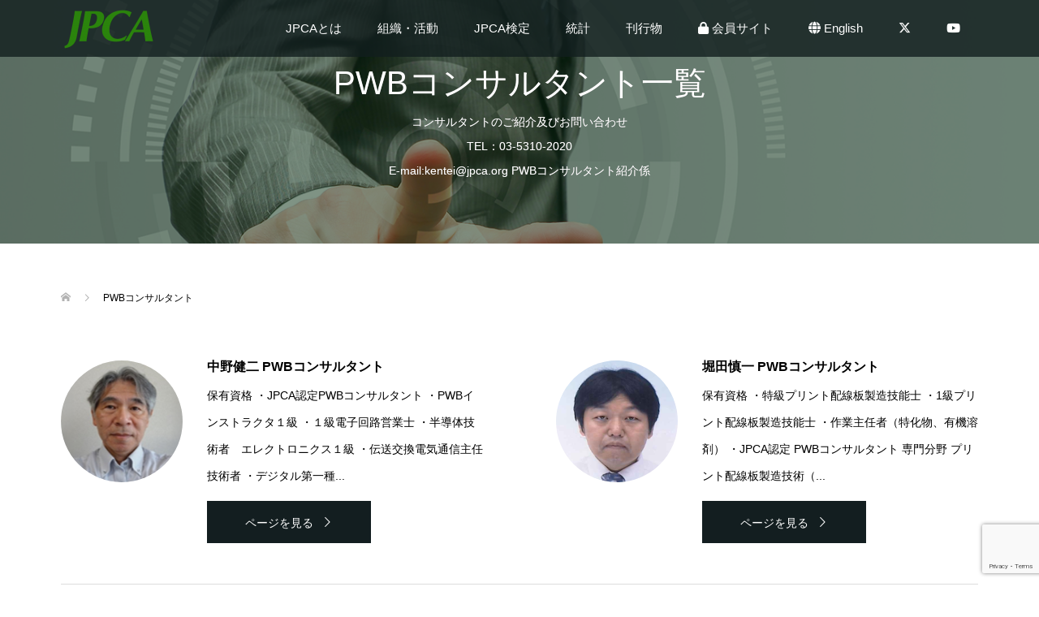

--- FILE ---
content_type: text/html; charset=UTF-8
request_url: https://jpca.jp/review/
body_size: 16811
content:
<!DOCTYPE html>
<html lang="ja">
<head>
<meta charset="UTF-8">
<meta name="description" content="一般社団法人日本電子回路工業会">
<meta name="viewport" content="width=device-width">
	<script src="https://kit.fontawesome.com/28e09150cc.js" crossorigin="anonymous"></script>
<link rel="stylesheet" href="https://cdnjs.cloudflare.com/ajax/libs/font-awesome/6.5.0/css/all.min.css">

<title>レビュー | JPCA 一般社団法人日本電子回路工業会公式サイト</title>
<meta name='robots' content='max-image-preview:large' />
<link rel='dns-prefetch' href='//www.google.com' />
<link rel="alternate" type="application/rss+xml" title="JPCA 一般社団法人日本電子回路工業会公式サイト &raquo; レビュー フィード" href="https://jpca.jp/review/feed/" />
<meta name="description" content="レビュー の記事 JPCA 一般社団法人日本電子回路工業会公式サイト 一般社団法人日本電子回路工業会" /><link rel='stylesheet' id='vkExUnit_common_style-css' href='https://jpca.jp/wp-content/plugins/vk-all-in-one-expansion-unit/assets/css/vkExUnit_style.css?ver=9.106.0.1' type='text/css' media='all' />
<style id='vkExUnit_common_style-inline-css' type='text/css'>
:root {--ver_page_top_button_url:url(https://jpca.jp/wp-content/plugins/vk-all-in-one-expansion-unit/assets/images/to-top-btn-icon.svg);}@font-face {font-weight: normal;font-style: normal;font-family: "vk_sns";src: url("https://jpca.jp/wp-content/plugins/vk-all-in-one-expansion-unit/inc/sns/icons/fonts/vk_sns.eot?-bq20cj");src: url("https://jpca.jp/wp-content/plugins/vk-all-in-one-expansion-unit/inc/sns/icons/fonts/vk_sns.eot?#iefix-bq20cj") format("embedded-opentype"),url("https://jpca.jp/wp-content/plugins/vk-all-in-one-expansion-unit/inc/sns/icons/fonts/vk_sns.woff?-bq20cj") format("woff"),url("https://jpca.jp/wp-content/plugins/vk-all-in-one-expansion-unit/inc/sns/icons/fonts/vk_sns.ttf?-bq20cj") format("truetype"),url("https://jpca.jp/wp-content/plugins/vk-all-in-one-expansion-unit/inc/sns/icons/fonts/vk_sns.svg?-bq20cj#vk_sns") format("svg");}
.veu_promotion-alert__content--text {border: 1px solid rgba(0,0,0,0.125);padding: 0.5em 1em;border-radius: var(--vk-size-radius);margin-bottom: var(--vk-margin-block-bottom);font-size: 0.875rem;}/* Alert Content部分に段落タグを入れた場合に最後の段落の余白を0にする */.veu_promotion-alert__content--text p:last-of-type{margin-bottom:0;margin-top: 0;}
</style>
<link rel='stylesheet' id='wp-block-library-css' href='https://jpca.jp/wp-includes/css/dist/block-library/style.min.css?ver=6.3.7' type='text/css' media='all' />
<style id='classic-theme-styles-inline-css' type='text/css'>
/*! This file is auto-generated */
.wp-block-button__link{color:#fff;background-color:#32373c;border-radius:9999px;box-shadow:none;text-decoration:none;padding:calc(.667em + 2px) calc(1.333em + 2px);font-size:1.125em}.wp-block-file__button{background:#32373c;color:#fff;text-decoration:none}
</style>
<style id='global-styles-inline-css' type='text/css'>
body{--wp--preset--color--black: #000000;--wp--preset--color--cyan-bluish-gray: #abb8c3;--wp--preset--color--white: #ffffff;--wp--preset--color--pale-pink: #f78da7;--wp--preset--color--vivid-red: #cf2e2e;--wp--preset--color--luminous-vivid-orange: #ff6900;--wp--preset--color--luminous-vivid-amber: #fcb900;--wp--preset--color--light-green-cyan: #7bdcb5;--wp--preset--color--vivid-green-cyan: #00d084;--wp--preset--color--pale-cyan-blue: #8ed1fc;--wp--preset--color--vivid-cyan-blue: #0693e3;--wp--preset--color--vivid-purple: #9b51e0;--wp--preset--gradient--vivid-cyan-blue-to-vivid-purple: linear-gradient(135deg,rgba(6,147,227,1) 0%,rgb(155,81,224) 100%);--wp--preset--gradient--light-green-cyan-to-vivid-green-cyan: linear-gradient(135deg,rgb(122,220,180) 0%,rgb(0,208,130) 100%);--wp--preset--gradient--luminous-vivid-amber-to-luminous-vivid-orange: linear-gradient(135deg,rgba(252,185,0,1) 0%,rgba(255,105,0,1) 100%);--wp--preset--gradient--luminous-vivid-orange-to-vivid-red: linear-gradient(135deg,rgba(255,105,0,1) 0%,rgb(207,46,46) 100%);--wp--preset--gradient--very-light-gray-to-cyan-bluish-gray: linear-gradient(135deg,rgb(238,238,238) 0%,rgb(169,184,195) 100%);--wp--preset--gradient--cool-to-warm-spectrum: linear-gradient(135deg,rgb(74,234,220) 0%,rgb(151,120,209) 20%,rgb(207,42,186) 40%,rgb(238,44,130) 60%,rgb(251,105,98) 80%,rgb(254,248,76) 100%);--wp--preset--gradient--blush-light-purple: linear-gradient(135deg,rgb(255,206,236) 0%,rgb(152,150,240) 100%);--wp--preset--gradient--blush-bordeaux: linear-gradient(135deg,rgb(254,205,165) 0%,rgb(254,45,45) 50%,rgb(107,0,62) 100%);--wp--preset--gradient--luminous-dusk: linear-gradient(135deg,rgb(255,203,112) 0%,rgb(199,81,192) 50%,rgb(65,88,208) 100%);--wp--preset--gradient--pale-ocean: linear-gradient(135deg,rgb(255,245,203) 0%,rgb(182,227,212) 50%,rgb(51,167,181) 100%);--wp--preset--gradient--electric-grass: linear-gradient(135deg,rgb(202,248,128) 0%,rgb(113,206,126) 100%);--wp--preset--gradient--midnight: linear-gradient(135deg,rgb(2,3,129) 0%,rgb(40,116,252) 100%);--wp--preset--font-size--small: 13px;--wp--preset--font-size--medium: 20px;--wp--preset--font-size--large: 36px;--wp--preset--font-size--x-large: 42px;--wp--preset--spacing--20: 0.44rem;--wp--preset--spacing--30: 0.67rem;--wp--preset--spacing--40: 1rem;--wp--preset--spacing--50: 1.5rem;--wp--preset--spacing--60: 2.25rem;--wp--preset--spacing--70: 3.38rem;--wp--preset--spacing--80: 5.06rem;--wp--preset--shadow--natural: 6px 6px 9px rgba(0, 0, 0, 0.2);--wp--preset--shadow--deep: 12px 12px 50px rgba(0, 0, 0, 0.4);--wp--preset--shadow--sharp: 6px 6px 0px rgba(0, 0, 0, 0.2);--wp--preset--shadow--outlined: 6px 6px 0px -3px rgba(255, 255, 255, 1), 6px 6px rgba(0, 0, 0, 1);--wp--preset--shadow--crisp: 6px 6px 0px rgba(0, 0, 0, 1);}:where(.is-layout-flex){gap: 0.5em;}:where(.is-layout-grid){gap: 0.5em;}body .is-layout-flow > .alignleft{float: left;margin-inline-start: 0;margin-inline-end: 2em;}body .is-layout-flow > .alignright{float: right;margin-inline-start: 2em;margin-inline-end: 0;}body .is-layout-flow > .aligncenter{margin-left: auto !important;margin-right: auto !important;}body .is-layout-constrained > .alignleft{float: left;margin-inline-start: 0;margin-inline-end: 2em;}body .is-layout-constrained > .alignright{float: right;margin-inline-start: 2em;margin-inline-end: 0;}body .is-layout-constrained > .aligncenter{margin-left: auto !important;margin-right: auto !important;}body .is-layout-constrained > :where(:not(.alignleft):not(.alignright):not(.alignfull)){max-width: var(--wp--style--global--content-size);margin-left: auto !important;margin-right: auto !important;}body .is-layout-constrained > .alignwide{max-width: var(--wp--style--global--wide-size);}body .is-layout-flex{display: flex;}body .is-layout-flex{flex-wrap: wrap;align-items: center;}body .is-layout-flex > *{margin: 0;}body .is-layout-grid{display: grid;}body .is-layout-grid > *{margin: 0;}:where(.wp-block-columns.is-layout-flex){gap: 2em;}:where(.wp-block-columns.is-layout-grid){gap: 2em;}:where(.wp-block-post-template.is-layout-flex){gap: 1.25em;}:where(.wp-block-post-template.is-layout-grid){gap: 1.25em;}.has-black-color{color: var(--wp--preset--color--black) !important;}.has-cyan-bluish-gray-color{color: var(--wp--preset--color--cyan-bluish-gray) !important;}.has-white-color{color: var(--wp--preset--color--white) !important;}.has-pale-pink-color{color: var(--wp--preset--color--pale-pink) !important;}.has-vivid-red-color{color: var(--wp--preset--color--vivid-red) !important;}.has-luminous-vivid-orange-color{color: var(--wp--preset--color--luminous-vivid-orange) !important;}.has-luminous-vivid-amber-color{color: var(--wp--preset--color--luminous-vivid-amber) !important;}.has-light-green-cyan-color{color: var(--wp--preset--color--light-green-cyan) !important;}.has-vivid-green-cyan-color{color: var(--wp--preset--color--vivid-green-cyan) !important;}.has-pale-cyan-blue-color{color: var(--wp--preset--color--pale-cyan-blue) !important;}.has-vivid-cyan-blue-color{color: var(--wp--preset--color--vivid-cyan-blue) !important;}.has-vivid-purple-color{color: var(--wp--preset--color--vivid-purple) !important;}.has-black-background-color{background-color: var(--wp--preset--color--black) !important;}.has-cyan-bluish-gray-background-color{background-color: var(--wp--preset--color--cyan-bluish-gray) !important;}.has-white-background-color{background-color: var(--wp--preset--color--white) !important;}.has-pale-pink-background-color{background-color: var(--wp--preset--color--pale-pink) !important;}.has-vivid-red-background-color{background-color: var(--wp--preset--color--vivid-red) !important;}.has-luminous-vivid-orange-background-color{background-color: var(--wp--preset--color--luminous-vivid-orange) !important;}.has-luminous-vivid-amber-background-color{background-color: var(--wp--preset--color--luminous-vivid-amber) !important;}.has-light-green-cyan-background-color{background-color: var(--wp--preset--color--light-green-cyan) !important;}.has-vivid-green-cyan-background-color{background-color: var(--wp--preset--color--vivid-green-cyan) !important;}.has-pale-cyan-blue-background-color{background-color: var(--wp--preset--color--pale-cyan-blue) !important;}.has-vivid-cyan-blue-background-color{background-color: var(--wp--preset--color--vivid-cyan-blue) !important;}.has-vivid-purple-background-color{background-color: var(--wp--preset--color--vivid-purple) !important;}.has-black-border-color{border-color: var(--wp--preset--color--black) !important;}.has-cyan-bluish-gray-border-color{border-color: var(--wp--preset--color--cyan-bluish-gray) !important;}.has-white-border-color{border-color: var(--wp--preset--color--white) !important;}.has-pale-pink-border-color{border-color: var(--wp--preset--color--pale-pink) !important;}.has-vivid-red-border-color{border-color: var(--wp--preset--color--vivid-red) !important;}.has-luminous-vivid-orange-border-color{border-color: var(--wp--preset--color--luminous-vivid-orange) !important;}.has-luminous-vivid-amber-border-color{border-color: var(--wp--preset--color--luminous-vivid-amber) !important;}.has-light-green-cyan-border-color{border-color: var(--wp--preset--color--light-green-cyan) !important;}.has-vivid-green-cyan-border-color{border-color: var(--wp--preset--color--vivid-green-cyan) !important;}.has-pale-cyan-blue-border-color{border-color: var(--wp--preset--color--pale-cyan-blue) !important;}.has-vivid-cyan-blue-border-color{border-color: var(--wp--preset--color--vivid-cyan-blue) !important;}.has-vivid-purple-border-color{border-color: var(--wp--preset--color--vivid-purple) !important;}.has-vivid-cyan-blue-to-vivid-purple-gradient-background{background: var(--wp--preset--gradient--vivid-cyan-blue-to-vivid-purple) !important;}.has-light-green-cyan-to-vivid-green-cyan-gradient-background{background: var(--wp--preset--gradient--light-green-cyan-to-vivid-green-cyan) !important;}.has-luminous-vivid-amber-to-luminous-vivid-orange-gradient-background{background: var(--wp--preset--gradient--luminous-vivid-amber-to-luminous-vivid-orange) !important;}.has-luminous-vivid-orange-to-vivid-red-gradient-background{background: var(--wp--preset--gradient--luminous-vivid-orange-to-vivid-red) !important;}.has-very-light-gray-to-cyan-bluish-gray-gradient-background{background: var(--wp--preset--gradient--very-light-gray-to-cyan-bluish-gray) !important;}.has-cool-to-warm-spectrum-gradient-background{background: var(--wp--preset--gradient--cool-to-warm-spectrum) !important;}.has-blush-light-purple-gradient-background{background: var(--wp--preset--gradient--blush-light-purple) !important;}.has-blush-bordeaux-gradient-background{background: var(--wp--preset--gradient--blush-bordeaux) !important;}.has-luminous-dusk-gradient-background{background: var(--wp--preset--gradient--luminous-dusk) !important;}.has-pale-ocean-gradient-background{background: var(--wp--preset--gradient--pale-ocean) !important;}.has-electric-grass-gradient-background{background: var(--wp--preset--gradient--electric-grass) !important;}.has-midnight-gradient-background{background: var(--wp--preset--gradient--midnight) !important;}.has-small-font-size{font-size: var(--wp--preset--font-size--small) !important;}.has-medium-font-size{font-size: var(--wp--preset--font-size--medium) !important;}.has-large-font-size{font-size: var(--wp--preset--font-size--large) !important;}.has-x-large-font-size{font-size: var(--wp--preset--font-size--x-large) !important;}
.wp-block-navigation a:where(:not(.wp-element-button)){color: inherit;}
:where(.wp-block-post-template.is-layout-flex){gap: 1.25em;}:where(.wp-block-post-template.is-layout-grid){gap: 1.25em;}
:where(.wp-block-columns.is-layout-flex){gap: 2em;}:where(.wp-block-columns.is-layout-grid){gap: 2em;}
.wp-block-pullquote{font-size: 1.5em;line-height: 1.6;}
</style>
<link rel='stylesheet' id='tcd-maps-css' href='https://jpca.jp/wp-content/plugins/tcd-google-maps/admin.css?ver=6.3.7' type='text/css' media='all' />
<link rel='stylesheet' id='dashicons-css' href='https://jpca.jp/wp-includes/css/dashicons.min.css?ver=6.3.7' type='text/css' media='all' />
<link rel='stylesheet' id='to-top-css' href='https://jpca.jp/wp-content/plugins/to-top/public/css/to-top-public.css?ver=2.5.5' type='text/css' media='all' />
<link rel='stylesheet' id='parent-style-css' href='https://jpca.jp/wp-content/themes/oops_tcd048/style.css?ver=6.3.7' type='text/css' media='all' />
<link rel='stylesheet' id='child-style-css' href='https://jpca.jp/wp-content/themes/oops-chiled/style.css?ver=6.3.7' type='text/css' media='all' />
<link rel='stylesheet' id='oops-slick-css' href='https://jpca.jp/wp-content/themes/oops_tcd048/css/slick.min.css?ver=6.3.7' type='text/css' media='all' />
<link rel='stylesheet' id='oops-slick-theme-css' href='https://jpca.jp/wp-content/themes/oops_tcd048/css/slick-theme.min.css?ver=6.3.7' type='text/css' media='all' />
<link rel='stylesheet' id='oops-style-css' href='https://jpca.jp/wp-content/themes/oops-chiled/style.css?ver=6.3.7' type='text/css' media='all' />
<link rel='stylesheet' id='oops-responsive-css' href='https://jpca.jp/wp-content/themes/oops_tcd048/responsive.min.css?ver=6.3.7' type='text/css' media='all' />
<link rel='stylesheet' id='oops-footer-bar-css' href='https://jpca.jp/wp-content/themes/oops_tcd048/css/footer-bar.min.css?ver=6.3.7' type='text/css' media='all' />
<link rel='stylesheet' id='veu-cta-css' href='https://jpca.jp/wp-content/plugins/vk-all-in-one-expansion-unit/inc/call-to-action/package/assets/css/style.css?ver=9.106.0.1' type='text/css' media='all' />
<script type='text/javascript' src='https://jpca.jp/wp-includes/js/jquery/jquery.min.js?ver=3.7.0' id='jquery-core-js'></script>
<script type='text/javascript' src='https://jpca.jp/wp-includes/js/jquery/jquery-migrate.min.js?ver=3.4.1' id='jquery-migrate-js'></script>
<script type='text/javascript' id='to-top-js-extra'>
/* <![CDATA[ */
var to_top_options = {"scroll_offset":"100","icon_opacity":"50","style":"icon","icon_type":"dashicons-arrow-up-alt2","icon_color":"#ffffff","icon_bg_color":"#000000","icon_size":"32","border_radius":"0","image":"https:\/\/jpca.jp\/wp-content\/plugins\/to-top\/admin\/images\/default.png","image_width":"65","image_alt":"","location":"bottom-right","margin_x":"20","margin_y":"20","show_on_admin":"0","enable_autohide":"0","autohide_time":"2","enable_hide_small_device":"1","small_device_max_width":"800","reset":"0"};
/* ]]> */
</script>
<script async type='text/javascript' src='https://jpca.jp/wp-content/plugins/to-top/public/js/to-top-public.js?ver=2.5.5' id='to-top-js'></script>
<link rel="https://api.w.org/" href="https://jpca.jp/wp-json/" /><link rel="EditURI" type="application/rsd+xml" title="RSD" href="https://jpca.jp/xmlrpc.php?rsd" />
<meta name="generator" content="WordPress 6.3.7" />
<!-- Global site tag (gtag.js) - Google Analytics -->
<script async src="https://www.googletagmanager.com/gtag/js?id=UA-142838413-1"></script>
<script>
  window.dataLayer = window.dataLayer || [];
  function gtag(){dataLayer.push(arguments);}
  gtag('js', new Date());

  gtag('config', 'UA-142838413-1');
</script><script src="https://ajaxzip3.github.io/ajaxzip3.js" charset="UTF-8"></script>
    <script type="text/javascript">
    jQuery(function($){
    $("#zip").attr('onKeyUp', 'AjaxZip3.zip2addr(this,\'\',\'address\',\'address\');');
    $("#zip2").attr('onKeyUp', 'AjaxZip3.zip2addr(\'zip1\',\'zip2\',\'prefecture\',\'city\',\'street\');');
});</script><style>
.p-footer-cta--1 .p-footer-cta__inner { background: rgba( 0, 0, 0, 0.9); }
.p-footer-cta--1 .p-footer-cta__btn { background: #468925; }
.p-footer-cta--1 .p-footer-cta__btn:hover { background: #898989; }
.p-footer-cta--2 .p-footer-cta__inner { background: rgba( 0, 0, 0, 1); }
.p-footer-cta--2 .p-footer-cta__btn { background: #ff8000; }
.p-footer-cta--2 .p-footer-cta__btn:hover { background: #444444; }
.p-footer-cta--3 .p-footer-cta__inner { background: rgba( 0, 0, 0, 1); }
.p-footer-cta--3 .p-footer-cta__btn { background: #ff8000; }
.p-footer-cta--3 .p-footer-cta__btn:hover { background: #444444; }
</style>
<style>
/* Primary color */
.p-global-nav .sub-menu a, .p-news-ticker, .p-widget-dropdown, .p-widget-dropdown select, .p-headline, .p-latest-news__title, .l-footer, .p-menu-button.is-active { background: #121d1f; }

/* Secondary color */
.p-global-nav .sub-menu li a:hover, .p-widget-search__submit:hover, .p-button, .p-review__button:hover, .p-pager__item a:hover, .c-comment__form-submit:hover { background: #d60050; }
.l-header--large .p-global-nav > li > a:hover, .l-header--large.is-active .p-global-nav > li > a:hover, .p-global-nav > .current-menu-item > a, .p-global-nav > li > a:hover, .p-global-nav .current-menu-item > a .p-widget-list a:hover, .p-news-ticker__item-date { color: #d60050; }

/* Tertiary color */
.p-button:hover, .slick-dots li.slick-active, .slick-dots li:hover { background: #278900; }
.p-article01__title a:hover, .p-article01__category a:hover, .p-footer-blog__archive-link:hover, .p-footer-nav a:hover, .p-social-nav__item a:hover, .p-index-content07__archive-link:hover, .p-news-ticker__archive-link:hover { color: #278900; }

/* font type */
body { font-family: "Segoe UI", Verdana, "游ゴシック", YuGothic, "Hiragino Kaku Gothic ProN", Meiryo, sans-serif; }

/* headline font type */
.p-index-slider__item-catch, .p-index-content01__catch, .p-index-content02__item-catch, .p-showcase__catch, .p-index-content04__catch, .p-index-content06__item-catch, .p-index-content07__catch, .p-index-content09__catch, .p-footer-blog__catch, .p-article01__title, .p-page-header__title, .p-headline, .p-article02__title, .p-latest-news__title h2, .p-review__name, .p-review-header__title, #js-header-video .caption .title, #js-header-youtube .caption .title {
font-family: "Segoe UI", Verdana, "游ゴシック", YuGothic, "Hiragino Kaku Gothic ProN", Meiryo, sans-serif;
}

.p-index-slider__item:nth-child(1) .p-button { background: #ff8000; color: #000000; }
.p-index-slider__item:nth-child(1) .p-button:hover { background: #e37100; color: #ffffff; }
.p-index-slider__item:nth-child(2) .p-button { background: #ff8000; color: #000000; }
.p-index-slider__item:nth-child(2) .p-button:hover { background: #e37100; color: #ffffff; }
.p-index-slider__item:nth-child(3) .p-button { background: #ff8000; color: #ffffff; }
.p-index-slider__item:nth-child(3) .p-button:hover { background: #e37100; color: #ffffff; }
/* load */
@-webkit-keyframes loading-square-loader {
  0% { box-shadow: 16px -8px rgba(18, 29, 31, 0), 32px 0 rgba(18, 29, 31, 0), 0 -16px rgba(18, 29, 31, 0), 16px -16px rgba(18, 29, 31, 0), 32px -16px rgba(18, 29, 31, 0), 0 -32px rgba(18, 29, 31, 0), 16px -32px rgba(18, 29, 31, 0), 32px -32px rgba(242, 205, 123, 0); }
  5% { box-shadow: 16px -8px rgba(18, 29, 31, 0), 32px 0 rgba(18, 29, 31, 0), 0 -16px rgba(18, 29, 31, 0), 16px -16px rgba(18, 29, 31, 0), 32px -16px rgba(18, 29, 31, 0), 0 -32px rgba(18, 29, 31, 0), 16px -32px rgba(18, 29, 31, 0), 32px -32px rgba(242, 205, 123, 0); }
  10% { box-shadow: 16px 0 rgba(18, 29, 31, 1), 32px -8px rgba(18, 29, 31, 0), 0 -16px rgba(18, 29, 31, 0), 16px -16px rgba(18, 29, 31, 0), 32px -16px rgba(18, 29, 31, 0), 0 -32px rgba(18, 29, 31, 0), 16px -32px rgba(18, 29, 31, 0), 32px -32px rgba(242, 205, 123, 0); }
  15% { box-shadow: 16px 0 rgba(18, 29, 31, 1), 32px 0 rgba(18, 29, 31, 1), 0 -24px rgba(18, 29, 31, 0), 16px -16px rgba(18, 29, 31, 0), 32px -16px rgba(18, 29, 31, 0), 0 -32px rgba(18, 29, 31, 0), 16px -32px rgba(18, 29, 31, 0), 32px -32px rgba(242, 205, 123, 0); }
  20% { box-shadow: 16px 0 rgba(18, 29, 31, 1), 32px 0 rgba(18, 29, 31, 1), 0 -16px rgba(18, 29, 31, 1), 16px -24px rgba(18, 29, 31, 0), 32px -16px rgba(18, 29, 31, 0), 0 -32px rgba(18, 29, 31, 0), 16px -32px rgba(18, 29, 31, 0), 32px -32px rgba(242, 205, 123, 0); }
  25% { box-shadow: 16px 0 rgba(18, 29, 31, 1), 32px 0 rgba(18, 29, 31, 1), 0 -16px rgba(18, 29, 31, 1), 16px -16px rgba(18, 29, 31, 1), 32px -24px rgba(18, 29, 31, 0), 0 -32px rgba(18, 29, 31, 0), 16px -32px rgba(18, 29, 31, 0), 32px -32px rgba(242, 205, 123, 0); }
  30% { box-shadow: 16px 0 rgba(18, 29, 31, 1), 32px 0 rgba(18, 29, 31, 1), 0 -16px rgba(18, 29, 31, 1), 16px -16px rgba(18, 29, 31, 1), 32px -16px rgba(18, 29, 31, 1), 0 -50px rgba(18, 29, 31, 0), 16px -32px rgba(18, 29, 31, 0), 32px -32px rgba(242, 205, 123, 0); }
  35% { box-shadow: 16px 0 rgba(18, 29, 31, 1), 32px 0 rgba(18, 29, 31, 1), 0 -16px rgba(18, 29, 31, 1), 16px -16px rgba(18, 29, 31, 1), 32px -16px rgba(18, 29, 31, 1), 0 -32px rgba(18, 29, 31, 1), 16px -50px rgba(18, 29, 31, 0), 32px -32px rgba(242, 205, 123, 0); }
  40% { box-shadow: 16px 0 rgba(18, 29, 31, 1), 32px 0 rgba(18, 29, 31, 1), 0 -16px rgba(18, 29, 31, 1), 16px -16px rgba(18, 29, 31, 1), 32px -16px rgba(18, 29, 31, 1), 0 -32px rgba(18, 29, 31, 1), 16px -32px rgba(18, 29, 31, 1), 32px -50px rgba(242, 205, 123, 0); }
  45%, 55% { box-shadow: 16px 0 rgba(18, 29, 31, 1), 32px 0 rgba(18, 29, 31, 1), 0 -16px rgba(18, 29, 31, 1), 16px -16px rgba(18, 29, 31, 1), 32px -16px rgba(18, 29, 31, 1), 0 -32px rgba(18, 29, 31, 1), 16px -32px rgba(18, 29, 31, 1), 32px -32px rgba(214, 0, 80, 1); }
  60% { box-shadow: 16px 8px rgba(18, 29, 31, 0), 32px 0 rgba(18, 29, 31, 1), 0 -16px rgba(18, 29, 31, 1), 16px -16px rgba(18, 29, 31, 1), 32px -16px rgba(18, 29, 31, 1), 0 -32px rgba(18, 29, 31, 1), 16px -32px rgba(18, 29, 31, 1), 32px -32px rgba(214, 0, 80, 1); }
  65% { box-shadow: 16px 8px rgba(18, 29, 31, 0), 32px 8px rgba(18, 29, 31, 0), 0 -16px rgba(18, 29, 31, 1), 16px -16px rgba(18, 29, 31, 1), 32px -16px rgba(18, 29, 31, 1), 0 -32px rgba(18, 29, 31, 1), 16px -32px rgba(18, 29, 31, 1), 32px -32px rgba(214, 0, 80, 1); }
  70% { box-shadow: 16px 8px rgba(18, 29, 31, 0), 32px 8px rgba(18, 29, 31, 0), 0 -8px rgba(18, 29, 31, 0), 16px -16px rgba(18, 29, 31, 1), 32px -16px rgba(18, 29, 31, 1), 0 -32px rgba(18, 29, 31, 1), 16px -32px rgba(18, 29, 31, 1), 32px -32px rgba(214, 0, 80, 1); }
  75% { box-shadow: 16px 8px rgba(18, 29, 31, 0), 32px 8px rgba(18, 29, 31, 0), 0 -8px rgba(18, 29, 31, 0), 16px -8px rgba(18, 29, 31, 0), 32px -16px rgba(18, 29, 31, 1), 0 -32px rgba(18, 29, 31, 1), 16px -32px rgba(18, 29, 31, 1), 32px -32px rgba(214, 0, 80, 1); }
  80% { box-shadow: 16px 8px rgba(18, 29, 31, 0), 32px 8px rgba(18, 29, 31, 0), 0 -8px rgba(18, 29, 31, 0), 16px -8px rgba(18, 29, 31, 0), 32px -8px rgba(18, 29, 31, 0), 0 -32px rgba(18, 29, 31, 1), 16px -32px rgba(18, 29, 31, 1), 32px -32px rgba(214, 0, 80, 1); }
  85% { box-shadow: 16px 8px rgba(18, 29, 31, 0), 32px 8px rgba(18, 29, 31, 0), 0 -8px rgba(18, 29, 31, 0), 16px -8px rgba(18, 29, 31, 0), 32px -8px rgba(18, 29, 31, 0), 0 -24px rgba(18, 29, 31, 0), 16px -32px rgba(18, 29, 31, 1), 32px -32px rgba(214, 0, 80, 1); }
  90% { box-shadow: 16px 8px rgba(18, 29, 31, 0), 32px 8px rgba(18, 29, 31, 0), 0 -8px rgba(18, 29, 31, 0), 16px -8px rgba(18, 29, 31, 0), 32px -8px rgba(18, 29, 31, 0), 0 -24px rgba(18, 29, 31, 0), 16px -24px rgba(18, 29, 31, 0), 32px -32px rgba(214, 0, 80, 1); }
  95%, 100% { box-shadow: 16px 8px rgba(18, 29, 31, 0), 32px 8px rgba(18, 29, 31, 0), 0 -8px rgba(18, 29, 31, 0), 16px -8px rgba(18, 29, 31, 0), 32px -8px rgba(18, 29, 31, 0), 0 -24px rgba(18, 29, 31, 0), 16px -24px rgba(18, 29, 31, 0), 32px -24px rgba(214, 0, 80, 0); }
}
@keyframes loading-square-loader {
  0% { box-shadow: 16px -8px rgba(18, 29, 31, 0), 32px 0 rgba(18, 29, 31, 0), 0 -16px rgba(18, 29, 31, 0), 16px -16px rgba(18, 29, 31, 0), 32px -16px rgba(18, 29, 31, 0), 0 -32px rgba(18, 29, 31, 0), 16px -32px rgba(18, 29, 31, 0), 32px -32px rgba(242, 205, 123, 0); }
  5% { box-shadow: 16px -8px rgba(18, 29, 31, 0), 32px 0 rgba(18, 29, 31, 0), 0 -16px rgba(18, 29, 31, 0), 16px -16px rgba(18, 29, 31, 0), 32px -16px rgba(18, 29, 31, 0), 0 -32px rgba(18, 29, 31, 0), 16px -32px rgba(18, 29, 31, 0), 32px -32px rgba(242, 205, 123, 0); }
  10% { box-shadow: 16px 0 rgba(18, 29, 31, 1), 32px -8px rgba(18, 29, 31, 0), 0 -16px rgba(18, 29, 31, 0), 16px -16px rgba(18, 29, 31, 0), 32px -16px rgba(18, 29, 31, 0), 0 -32px rgba(18, 29, 31, 0), 16px -32px rgba(18, 29, 31, 0), 32px -32px rgba(242, 205, 123, 0); }
  15% { box-shadow: 16px 0 rgba(18, 29, 31, 1), 32px 0 rgba(18, 29, 31, 1), 0 -24px rgba(18, 29, 31, 0), 16px -16px rgba(18, 29, 31, 0), 32px -16px rgba(18, 29, 31, 0), 0 -32px rgba(18, 29, 31, 0), 16px -32px rgba(18, 29, 31, 0), 32px -32px rgba(242, 205, 123, 0); }
  20% { box-shadow: 16px 0 rgba(18, 29, 31, 1), 32px 0 rgba(18, 29, 31, 1), 0 -16px rgba(18, 29, 31, 1), 16px -24px rgba(18, 29, 31, 0), 32px -16px rgba(18, 29, 31, 0), 0 -32px rgba(18, 29, 31, 0), 16px -32px rgba(18, 29, 31, 0), 32px -32px rgba(242, 205, 123, 0); }
  25% { box-shadow: 16px 0 rgba(18, 29, 31, 1), 32px 0 rgba(18, 29, 31, 1), 0 -16px rgba(18, 29, 31, 1), 16px -16px rgba(18, 29, 31, 1), 32px -24px rgba(18, 29, 31, 0), 0 -32px rgba(18, 29, 31, 0), 16px -32px rgba(18, 29, 31, 0), 32px -32px rgba(242, 205, 123, 0); }
  30% { box-shadow: 16px 0 rgba(18, 29, 31, 1), 32px 0 rgba(18, 29, 31, 1), 0 -16px rgba(18, 29, 31, 1), 16px -16px rgba(18, 29, 31, 1), 32px -16px rgba(18, 29, 31, 1), 0 -50px rgba(18, 29, 31, 0), 16px -32px rgba(18, 29, 31, 0), 32px -32px rgba(242, 205, 123, 0); }
  35% { box-shadow: 16px 0 rgba(18, 29, 31, 1), 32px 0 rgba(18, 29, 31, 1), 0 -16px rgba(18, 29, 31, 1), 16px -16px rgba(18, 29, 31, 1), 32px -16px rgba(18, 29, 31, 1), 0 -32px rgba(18, 29, 31, 1), 16px -50px rgba(18, 29, 31, 0), 32px -32px rgba(242, 205, 123, 0); }
  40% { box-shadow: 16px 0 rgba(18, 29, 31, 1), 32px 0 rgba(18, 29, 31, 1), 0 -16px rgba(18, 29, 31, 1), 16px -16px rgba(18, 29, 31, 1), 32px -16px rgba(18, 29, 31, 1), 0 -32px rgba(18, 29, 31, 1), 16px -32px rgba(18, 29, 31, 1), 32px -50px rgba(242, 205, 123, 0); }
  45%, 55% { box-shadow: 16px 0 rgba(18, 29, 31, 1), 32px 0 rgba(18, 29, 31, 1), 0 -16px rgba(18, 29, 31, 1), 16px -16px rgba(18, 29, 31, 1), 32px -16px rgba(18, 29, 31, 1), 0 -32px rgba(18, 29, 31, 1), 16px -32px rgba(18, 29, 31, 1), 32px -32px rgba(214, 0, 80, 1); }
  60% { box-shadow: 16px 8px rgba(18, 29, 31, 0), 32px 0 rgba(18, 29, 31, 1), 0 -16px rgba(18, 29, 31, 1), 16px -16px rgba(18, 29, 31, 1), 32px -16px rgba(18, 29, 31, 1), 0 -32px rgba(18, 29, 31, 1), 16px -32px rgba(18, 29, 31, 1), 32px -32px rgba(214, 0, 80, 1); }
  65% { box-shadow: 16px 8px rgba(18, 29, 31, 0), 32px 8px rgba(18, 29, 31, 0), 0 -16px rgba(18, 29, 31, 1), 16px -16px rgba(18, 29, 31, 1), 32px -16px rgba(18, 29, 31, 1), 0 -32px rgba(18, 29, 31, 1), 16px -32px rgba(18, 29, 31, 1), 32px -32px rgba(214, 0, 80, 1); }
  70% { box-shadow: 16px 8px rgba(18, 29, 31, 0), 32px 8px rgba(18, 29, 31, 0), 0 -8px rgba(18, 29, 31, 0), 16px -16px rgba(18, 29, 31, 1), 32px -16px rgba(18, 29, 31, 1), 0 -32px rgba(18, 29, 31, 1), 16px -32px rgba(18, 29, 31, 1), 32px -32px rgba(214, 0, 80, 1); }
  75% { box-shadow: 16px 8px rgba(18, 29, 31, 0), 32px 8px rgba(18, 29, 31, 0), 0 -8px rgba(18, 29, 31, 0), 16px -8px rgba(18, 29, 31, 0), 32px -16px rgba(18, 29, 31, 1), 0 -32px rgba(18, 29, 31, 1), 16px -32px rgba(18, 29, 31, 1), 32px -32px rgba(214, 0, 80, 1); }
  80% { box-shadow: 16px 8px rgba(18, 29, 31, 0), 32px 8px rgba(18, 29, 31, 0), 0 -8px rgba(18, 29, 31, 0), 16px -8px rgba(18, 29, 31, 0), 32px -8px rgba(18, 29, 31, 0), 0 -32px rgba(18, 29, 31, 1), 16px -32px rgba(18, 29, 31, 1), 32px -32px rgba(214, 0, 80, 1); }
  85% { box-shadow: 16px 8px rgba(18, 29, 31, 0), 32px 8px rgba(18, 29, 31, 0), 0 -8px rgba(18, 29, 31, 0), 16px -8px rgba(18, 29, 31, 0), 32px -8px rgba(18, 29, 31, 0), 0 -24px rgba(18, 29, 31, 0), 16px -32px rgba(18, 29, 31, 1), 32px -32px rgba(214, 0, 80, 1); }
  90% { box-shadow: 16px 8px rgba(18, 29, 31, 0), 32px 8px rgba(18, 29, 31, 0), 0 -8px rgba(18, 29, 31, 0), 16px -8px rgba(18, 29, 31, 0), 32px -8px rgba(18, 29, 31, 0), 0 -24px rgba(18, 29, 31, 0), 16px -24px rgba(18, 29, 31, 0), 32px -32px rgba(214, 0, 80, 1); }
  95%, 100% { box-shadow: 16px 8px rgba(18, 29, 31, 0), 32px 8px rgba(18, 29, 31, 0), 0 -8px rgba(18, 29, 31, 0), 16px -8px rgba(18, 29, 31, 0), 32px -8px rgba(18, 29, 31, 0), 0 -24px rgba(18, 29, 31, 0), 16px -24px rgba(18, 29, 31, 0), 32px -24px rgba(214, 0, 80, 0); }
}

.c-load--type2:before { box-shadow: 16px 0 0 rgba(18, 29, 31, 1), 32px 0 0 rgba(18, 29, 31, 1), 0 -16px 0 rgba(18, 29, 31, 1), 16px -16px 0 rgba(18, 29, 31, 1), 32px -16px 0 rgba(18, 29, 31, 1), 0 -32px rgba(18, 29, 31, 1), 16px -32px rgba(18, 29, 31, 1), 32px -32px rgba(214, 0, 80, 0); }
.c-load--type2:after { background-color: rgba(214, 0, 80, 1); }
.c-load--type1 { border: 3px solid rgba(18, 29, 31, 0.2); border-top-color: #121d1f; }
#site_loader_animation.c-load--type3 i { background: #121d1f; }

/* hover effect */
.p-hover-effect--type1:hover img { -webkit-transform: scale(1.2) rotate(2deg); transform: scale(1.2) rotate(2deg); }
.p-hover-effect--type2 img { margin-left: 15px; -webkit-transform: scale(1.2) translate3d(-15px, 0, 0); transform: scale(1.2) translate3d(-15px, 0, 0);}
.p-hover-effect--type2:hover img { opacity: 0.5 }
.p-hover-effect--type3 { background: #ffffff; }
.p-hover-effect--type3:hover img { opacity: 0.5; }

/* Page header */
.p-page-header::before { background: rgba(0, 40, 10, 0.5) }

/* Entry body */
.p-entry__body a { color: #2b840d; }

/* Header */
.l-header, .l-header--large.is-active { background: rgba(18, 30, 31, 0.8); }
.l-header__logo a { color: #ffffff; } 
.p-global-nav > li > a, .l-header--large.is-active .p-global-nav > li > a { color: #ffffff; }

/* Contents builder */
#cb_7::before { background: rgba( 30, 115, 190, 0.5); }
#cb_7 .p-button { background: #ff8000; color: #000000; }
#cb_7 .p-button:hover { background: #e37100; color: #ffffff; }
#cb_10::before { background: rgba( 0, 0, 0, 0); }
#cb_10 .p-button { background: #ff8000; color: #000000; }
#cb_10 .p-button:hover { background: #e37100; color: #ffffff; }
#cb_15::before { background: rgba( 114, 114, 114, 0.8); }
#cb_15 .p-button { background: #ff8000; color: #000000; }
#cb_15 .p-button:hover { background: #e37100; color: #ffffff; }
#cb_19::before { background: rgba( 66, 133, 191, 0.8); }
#cb_19 .p-button { background: #ff8000; color: #000000; }
#cb_19 .p-button:hover { background: #e37100; color: #ffffff; }
#cb_22::before { background: rgba( 97, 165, 51, 0.8); }
#cb_22 .p-button { background: #ff8000; color: #000000; }
#cb_22 .p-button:hover { background: #e37100; color: #ffffff; }
#cb_26::before { background: rgba( 0, 0, 0, ); }
#cb_26 .p-button { background: #ff8000; color: #000000; }
#cb_26 .p-button:hover { background: #e37100; color: #ffffff; }

/* Footer bar */

/* Responsive */
@media only screen and (max-width: 1200px) {
.l-header, .l-header--large.is-active { background: 121e1f; }
.p-global-nav { background: rgba(18, 29, 31, 0.8); }	
.l-header__logo a { color: #ffffff; } 
}
@media only screen and (max-width: 767px) {

@-webkit-keyframes loading-square-loader {
  0% { box-shadow: 10px -5px rgba(18, 29, 31, 0), 20px 0 rgba(18, 29, 31, 0), 0 -10px rgba(18, 29, 31, 0), 10px -10px rgba(18, 29, 31, 0), 20px -10px rgba(18, 29, 31, 0), 0 -20px rgba(18, 29, 31, 0), 10px -20px rgba(18, 29, 31, 0), 20px -20px rgba(242, 205, 123, 0); }
  5% { box-shadow: 10px -5px rgba(18, 29, 31, 0), 20px 0 rgba(18, 29, 31, 0), 0 -10px rgba(18, 29, 31, 0), 10px -10px rgba(18, 29, 31, 0), 20px -10px rgba(18, 29, 31, 0), 0 -20px rgba(18, 29, 31, 0), 10px -20px rgba(18, 29, 31, 0), 20px -20px rgba(242, 205, 123, 0); }
  10% { box-shadow: 10px 0 rgba(18, 29, 31, 1), 20px -5px rgba(18, 29, 31, 0), 0 -10px rgba(18, 29, 31, 0), 10px -10px rgba(18, 29, 31, 0), 20px -10px rgba(18, 29, 31, 0), 0 -20px rgba(18, 29, 31, 0), 10px -20px rgba(18, 29, 31, 0), 20px -20px rgba(242, 205, 123, 0); }
  15% { box-shadow: 10px 0 rgba(18, 29, 31, 1), 20px 0 rgba(18, 29, 31, 1), 0 -15px rgba(18, 29, 31, 0), 10px -10px rgba(18, 29, 31, 0), 20px -10px rgba(18, 29, 31, 0), 0 -20px rgba(18, 29, 31, 0), 10px -20px rgba(18, 29, 31, 0), 20px -20px rgba(242, 205, 123, 0); }
  20% { box-shadow: 10px 0 rgba(18, 29, 31, 1), 20px 0 rgba(18, 29, 31, 1), 0 -10px rgba(18, 29, 31, 1), 10px -15px rgba(18, 29, 31, 0), 20px -10px rgba(18, 29, 31, 0), 0 -20px rgba(18, 29, 31, 0), 10px -20px rgba(18, 29, 31, 0), 20px -20px rgba(242, 205, 123, 0); }
  25% { box-shadow: 10px 0 rgba(18, 29, 31, 1), 20px 0 rgba(18, 29, 31, 1), 0 -10px rgba(18, 29, 31, 1), 10px -10px rgba(18, 29, 31, 1), 20px -15px rgba(18, 29, 31, 0), 0 -20px rgba(18, 29, 31, 0), 10px -20px rgba(18, 29, 31, 0), 20px -20px rgba(242, 205, 123, 0); }
  30% { box-shadow: 10px 0 rgba(18, 29, 31, 1), 20px 0 rgba(18, 29, 31, 1), 0 -10px rgba(18, 29, 31, 1), 10px -10px rgba(18, 29, 31, 1), 20px -10px rgba(18, 29, 31, 1), 0 -50px rgba(18, 29, 31, 0), 10px -20px rgba(18, 29, 31, 0), 20px -20px rgba(242, 205, 123, 0); }
  35% { box-shadow: 10px 0 rgba(18, 29, 31, 1), 20px 0 rgba(18, 29, 31, 1), 0 -10px rgba(18, 29, 31, 1), 10px -10px rgba(18, 29, 31, 1), 20px -10px rgba(18, 29, 31, 1), 0 -20px rgba(18, 29, 31, 1), 10px -50px rgba(18, 29, 31, 0), 20px -20px rgba(242, 205, 123, 0); }
  40% { box-shadow: 10px 0 rgba(18, 29, 31, 1), 20px 0 rgba(18, 29, 31, 1), 0 -10px rgba(18, 29, 31, 1), 10px -10px rgba(18, 29, 31, 1), 20px -10px rgba(18, 29, 31, 1), 0 -20px rgba(18, 29, 31, 1), 10px -20px rgba(18, 29, 31, 1), 20px -50px rgba(242, 205, 123, 0); }
  45%, 55% { box-shadow: 10px 0 rgba(18, 29, 31, 1), 20px 0 rgba(18, 29, 31, 1), 0 -10px rgba(18, 29, 31, 1), 10px -10px rgba(18, 29, 31, 1), 20px -10px rgba(18, 29, 31, 1), 0 -20px rgba(18, 29, 31, 1), 10px -20px rgba(18, 29, 31, 1), 20px -20px rgba(214, 0, 80, 1); }
  60% { box-shadow: 10px 5px rgba(18, 29, 31, 0), 20px 0 rgba(18, 29, 31, 1), 0 -10px rgba(18, 29, 31, 1), 10px -10px rgba(18, 29, 31, 1), 20px -10px rgba(18, 29, 31, 1), 0 -20px rgba(18, 29, 31, 1), 10px -20px rgba(18, 29, 31, 1), 20px -20px rgba(214, 0, 80, 1); }
  65% { box-shadow: 10px 5px rgba(18, 29, 31, 0), 20px 5px rgba(18, 29, 31, 0), 0 -10px rgba(18, 29, 31, 1), 10px -10px rgba(18, 29, 31, 1), 20px -10px rgba(18, 29, 31, 1), 0 -20px rgba(18, 29, 31, 1), 10px -20px rgba(18, 29, 31, 1), 20px -20px rgba(214, 0, 80, 1); }
  70% { box-shadow: 10px 5px rgba(18, 29, 31, 0), 20px 5px rgba(18, 29, 31, 0), 0 -5px rgba(18, 29, 31, 0), 10px -10px rgba(18, 29, 31, 1), 20px -10px rgba(18, 29, 31, 1), 0 -20px rgba(18, 29, 31, 1), 10px -20px rgba(18, 29, 31, 1), 20px -20px rgba(214, 0, 80, 1); }
  75% { box-shadow: 10px 5px rgba(18, 29, 31, 0), 20px 5px rgba(18, 29, 31, 0), 0 -5px rgba(18, 29, 31, 0), 10px -5px rgba(18, 29, 31, 0), 20px -10px rgba(18, 29, 31, 1), 0 -20px rgba(18, 29, 31, 1), 10px -20px rgba(18, 29, 31, 1), 20px -20px rgba(214, 0, 80, 1); }
  80% { box-shadow: 10px 5px rgba(18, 29, 31, 0), 20px 5px rgba(18, 29, 31, 0), 0 -5px rgba(18, 29, 31, 0), 10px -5px rgba(18, 29, 31, 0), 20px -5px rgba(18, 29, 31, 0), 0 -20px rgba(18, 29, 31, 1), 10px -20px rgba(18, 29, 31, 1), 20px -20px rgba(214, 0, 80, 1); }
  85% { box-shadow: 10px 5px rgba(18, 29, 31, 0), 20px 5px rgba(18, 29, 31, 0), 0 -5px rgba(18, 29, 31, 0), 10px -5px rgba(18, 29, 31, 0), 20px -5px rgba(18, 29, 31, 0), 0 -15px rgba(18, 29, 31, 0), 10px -20px rgba(18, 29, 31, 1), 20px -20px rgba(214, 0, 80, 1); }
  90% { box-shadow: 10px 5px rgba(18, 29, 31, 0), 20px 5px rgba(18, 29, 31, 0), 0 -5px rgba(18, 29, 31, 0), 10px -5px rgba(18, 29, 31, 0), 20px -5px rgba(18, 29, 31, 0), 0 -15px rgba(18, 29, 31, 0), 10px -15px rgba(18, 29, 31, 0), 20px -20px rgba(214, 0, 80, 1); }
  95%, 100% { box-shadow: 10px 5px rgba(18, 29, 31, 0), 20px 5px rgba(18, 29, 31, 0), 0 -5px rgba(18, 29, 31, 0), 10px -5px rgba(18, 29, 31, 0), 20px -5px rgba(18, 29, 31, 0), 0 -15px rgba(18, 29, 31, 0), 10px -15px rgba(18, 29, 31, 0), 20px -15px rgba(214, 0, 80, 0); }
}
@keyframes loading-square-loader {
  0% { box-shadow: 10px -5px rgba(18, 29, 31, 0), 20px 0 rgba(18, 29, 31, 0), 0 -10px rgba(18, 29, 31, 0), 10px -10px rgba(18, 29, 31, 0), 20px -10px rgba(18, 29, 31, 0), 0 -20px rgba(18, 29, 31, 0), 10px -20px rgba(18, 29, 31, 0), 20px -20px rgba(242, 205, 123, 0); }
  5% { box-shadow: 10px -5px rgba(18, 29, 31, 0), 20px 0 rgba(18, 29, 31, 0), 0 -10px rgba(18, 29, 31, 0), 10px -10px rgba(18, 29, 31, 0), 20px -10px rgba(18, 29, 31, 0), 0 -20px rgba(18, 29, 31, 0), 10px -20px rgba(18, 29, 31, 0), 20px -20px rgba(242, 205, 123, 0); }
  10% { box-shadow: 10px 0 rgba(18, 29, 31, 1), 20px -5px rgba(18, 29, 31, 0), 0 -10px rgba(18, 29, 31, 0), 10px -10px rgba(18, 29, 31, 0), 20px -10px rgba(18, 29, 31, 0), 0 -20px rgba(18, 29, 31, 0), 10px -20px rgba(18, 29, 31, 0), 20px -20px rgba(242, 205, 123, 0); }
  15% { box-shadow: 10px 0 rgba(18, 29, 31, 1), 20px 0 rgba(18, 29, 31, 1), 0 -15px rgba(18, 29, 31, 0), 10px -10px rgba(18, 29, 31, 0), 20px -10px rgba(18, 29, 31, 0), 0 -20px rgba(18, 29, 31, 0), 10px -20px rgba(18, 29, 31, 0), 20px -20px rgba(242, 205, 123, 0); }
  20% { box-shadow: 10px 0 rgba(18, 29, 31, 1), 20px 0 rgba(18, 29, 31, 1), 0 -10px rgba(18, 29, 31, 1), 10px -15px rgba(18, 29, 31, 0), 20px -10px rgba(18, 29, 31, 0), 0 -20px rgba(18, 29, 31, 0), 10px -20px rgba(18, 29, 31, 0), 20px -20px rgba(242, 205, 123, 0); }
  25% { box-shadow: 10px 0 rgba(18, 29, 31, 1), 20px 0 rgba(18, 29, 31, 1), 0 -10px rgba(18, 29, 31, 1), 10px -10px rgba(18, 29, 31, 1), 20px -15px rgba(18, 29, 31, 0), 0 -20px rgba(18, 29, 31, 0), 10px -20px rgba(18, 29, 31, 0), 20px -20px rgba(242, 205, 123, 0); }
  30% { box-shadow: 10px 0 rgba(18, 29, 31, 1), 20px 0 rgba(18, 29, 31, 1), 0 -10px rgba(18, 29, 31, 1), 10px -10px rgba(18, 29, 31, 1), 20px -10px rgba(18, 29, 31, 1), 0 -50px rgba(18, 29, 31, 0), 10px -20px rgba(18, 29, 31, 0), 20px -20px rgba(242, 205, 123, 0); }
  35% { box-shadow: 10px 0 rgba(18, 29, 31, 1), 20px 0 rgba(18, 29, 31, 1), 0 -10px rgba(18, 29, 31, 1), 10px -10px rgba(18, 29, 31, 1), 20px -10px rgba(18, 29, 31, 1), 0 -20px rgba(18, 29, 31, 1), 10px -50px rgba(18, 29, 31, 0), 20px -20px rgba(242, 205, 123, 0); }
  40% { box-shadow: 10px 0 rgba(18, 29, 31, 1), 20px 0 rgba(18, 29, 31, 1), 0 -10px rgba(18, 29, 31, 1), 10px -10px rgba(18, 29, 31, 1), 20px -10px rgba(18, 29, 31, 1), 0 -20px rgba(18, 29, 31, 1), 10px -20px rgba(18, 29, 31, 1), 20px -50px rgba(242, 205, 123, 0); }
  45%, 55% { box-shadow: 10px 0 rgba(18, 29, 31, 1), 20px 0 rgba(18, 29, 31, 1), 0 -10px rgba(18, 29, 31, 1), 10px -10px rgba(18, 29, 31, 1), 20px -10px rgba(18, 29, 31, 1), 0 -20px rgba(18, 29, 31, 1), 10px -20px rgba(18, 29, 31, 1), 20px -20px rgba(214, 0, 80, 1); }
  60% { box-shadow: 10px 5px rgba(18, 29, 31, 0), 20px 0 rgba(18, 29, 31, 1), 0 -10px rgba(18, 29, 31, 1), 10px -10px rgba(18, 29, 31, 1), 20px -10px rgba(18, 29, 31, 1), 0 -20px rgba(18, 29, 31, 1), 10px -20px rgba(18, 29, 31, 1), 20px -20px rgba(214, 0, 80, 1); }
  65% { box-shadow: 10px 5px rgba(18, 29, 31, 0), 20px 5px rgba(18, 29, 31, 0), 0 -10px rgba(18, 29, 31, 1), 10px -10px rgba(18, 29, 31, 1), 20px -10px rgba(18, 29, 31, 1), 0 -20px rgba(18, 29, 31, 1), 10px -20px rgba(18, 29, 31, 1), 20px -20px rgba(214, 0, 80, 1); }
  70% { box-shadow: 10px 5px rgba(18, 29, 31, 0), 20px 5px rgba(18, 29, 31, 0), 0 -5px rgba(18, 29, 31, 0), 10px -10px rgba(18, 29, 31, 1), 20px -10px rgba(18, 29, 31, 1), 0 -20px rgba(18, 29, 31, 1), 10px -20px rgba(18, 29, 31, 1), 20px -20px rgba(214, 0, 80, 1); }
  75% { box-shadow: 10px 5px rgba(18, 29, 31, 0), 20px 5px rgba(18, 29, 31, 0), 0 -5px rgba(18, 29, 31, 0), 10px -5px rgba(18, 29, 31, 0), 20px -10px rgba(18, 29, 31, 1), 0 -20px rgba(18, 29, 31, 1), 10px -20px rgba(18, 29, 31, 1), 20px -20px rgba(214, 0, 80, 1); }
  80% { box-shadow: 10px 5px rgba(18, 29, 31, 0), 20px 5px rgba(18, 29, 31, 0), 0 -5px rgba(18, 29, 31, 0), 10px -5px rgba(18, 29, 31, 0), 20px -5px rgba(18, 29, 31, 0), 0 -20px rgba(18, 29, 31, 1), 10px -20px rgba(18, 29, 31, 1), 20px -20px rgba(214, 0, 80, 1); }
  85% { box-shadow: 10px 5px rgba(18, 29, 31, 0), 20px 5px rgba(18, 29, 31, 0), 0 -5px rgba(18, 29, 31, 0), 10px -5px rgba(18, 29, 31, 0), 20px -5px rgba(18, 29, 31, 0), 0 -15px rgba(18, 29, 31, 0), 10px -20px rgba(18, 29, 31, 1), 20px -20px rgba(214, 0, 80, 1); }
  90% { box-shadow: 10px 5px rgba(18, 29, 31, 0), 20px 5px rgba(18, 29, 31, 0), 0 -5px rgba(18, 29, 31, 0), 10px -5px rgba(18, 29, 31, 0), 20px -5px rgba(18, 29, 31, 0), 0 -15px rgba(18, 29, 31, 0), 10px -15px rgba(18, 29, 31, 0), 20px -20px rgba(214, 0, 80, 1); }
  95%, 100% { box-shadow: 10px 5px rgba(18, 29, 31, 0), 20px 5px rgba(18, 29, 31, 0), 0 -5px rgba(18, 29, 31, 0), 10px -5px rgba(18, 29, 31, 0), 20px -5px rgba(18, 29, 31, 0), 0 -15px rgba(18, 29, 31, 0), 10px -15px rgba(18, 29, 31, 0), 20px -15px rgba(214, 0, 80, 0); }
}
.c-load--type2:before { box-shadow: 10px 0 0 rgba(18, 29, 31, 1), 20px 0 0 rgba(18, 29, 31, 1), 0 -10px 0 rgba(18, 29, 31, 1), 10px -10px 0 rgba(18, 29, 31, 1), 20px -10px 0 rgba(18, 29, 31, 1), 0 -20px rgba(18, 29, 31, 1), 10px -20px rgba(18, 29, 31, 1), 20px -20px rgba(214, 0, 80, 0); }

}

/* Custom CSS */
.font25{font-size: 25px;}
.center{margin-left:auto; margin-right:auto;}
.p-button{color: #fff !important;}
.news{font-size:14px; line-height:1.8em;}
.newstitle{font-size:15px ! important;}

.line_menu{font-weight:bold; text-align:center;margin-top:30px;line-height:20px;}
.line_menu a{color:#000;}.line_menu a:hover{color:#0087c6; text-decoration: none;}</style>

<!-- Jetpack Open Graph Tags -->
<meta property="og:type" content="website" />
<meta property="og:title" content="レビュー | JPCA 一般社団法人日本電子回路工業会公式サイト" />
<meta property="og:url" content="https://jpca.jp/review/" />
<meta property="og:site_name" content="JPCA 一般社団法人日本電子回路工業会公式サイト" />
<meta property="og:image" content="https://jpca.jp/wp-content/uploads/cropped-back.png" />
<meta property="og:image:width" content="512" />
<meta property="og:image:height" content="512" />
<meta property="og:locale" content="ja_JP" />

<!-- End Jetpack Open Graph Tags -->
<link rel="icon" href="https://jpca.jp/wp-content/uploads/cropped-back-32x32.png" sizes="32x32" />
<link rel="icon" href="https://jpca.jp/wp-content/uploads/cropped-back-192x192.png" sizes="192x192" />
<link rel="apple-touch-icon" href="https://jpca.jp/wp-content/uploads/cropped-back-180x180.png" />
<meta name="msapplication-TileImage" content="https://jpca.jp/wp-content/uploads/cropped-back-270x270.png" />
<!-- To Top Custom CSS --><style type='text/css'>#to_top_scrollup {-webkit-border-radius: 0%; -moz-border-radius: 0%; border-radius: 0%;}</style>		<style type="text/css">/* VK CSS Customize */.p-page-header__desc{text-align:center;}.m-img{width:100%;height:auto;}.p-button{font-weight:bold;!important;}.p-showcase__catch{font-weight:bold;}.line{padding-left:.5em;border-left:5px solid #9fc238;font-weight:bold;font-size:1.3em ! important;}.style4b{font-weight:bold;}.q_button{background-color:#535353;box-shadow:0 1px 3px rgba(0, 0, 0, 0.15);box-sizing:border-box;color:#fff !important;display:inline-block;font-size:100%;font-weight:400;min-width:180px;margin:0;max-width:90%;padding:.6em 1.3em .5em;transition:all 0.3s ease-in-out 0s;text-decoration:none;text-align:center;vertical-align:middle;}.q_button:hover, .q_button:focus{background-color:#7d7d7d;box-shadow:0 2px 2px rgba(0, 0, 0, 0.15) inset;color:#fff;text-decoration:none;}.end_button{background-color:#ddd;box-shadow:0 1px 3px rgba(0, 0, 0, 0.15);box-sizing:border-box;color:#fff !important;display:inline-block;font-size:100%;font-weight:400;min-width:180px;margin:0;max-width:90%;padding:.6em 1.3em .5em;transition:all 0.3s ease-in-out 0s;text-decoration:none;text-align:center;vertical-align:middle;}.pre_button{background-color:#8bc53f;box-shadow:0 1px 3px rgba(0, 0, 0, 0.15);box-sizing:border-box;color:#fff !important;display:inline-block;font-size:100%;font-weight:400;min-width:180px;margin:0;max-width:90%;padding:.6em 1.3em .5em;transition:all 0.3s ease-in-out 0s;text-decoration:none;text-align:center;vertical-align:middle;}table.table02 tbody th{font-size:1.1em;font-weight:bold;color:#333;padding:10px 20px;border-bottom:#aa9883 solid 1px;vertical-align:top;text-align:left;}table.table02 tbody td{font-weight:bold;background:#FFF;padding:10px 20px;border-left:#aa9883 solid 1px;border-bottom:#aa9883 solid 1px;vertical-align:top;}.l-header--large{height:80px;line-height:80px;position:absolute;top:0;left:0;z-index:999;}.slick-dots li{border-radius:50%;margin:0 10px 0 0;width:10px;height:10px;transition-property:background-color;transition-duration:0.2s;transition-timing-function:ease;}.slick-dots li:last-child{margin-right:0;}.slick-dots li button::before{content:"";}.slick-dots li.slick-active, .slick-dots li:hover{background:#d50050;}#to_top_scrollup{display:none;}.p-pagetop{display:none;}@media only screen and (min-width:1200px){.p-index-slider__item-inner{margin-top:150px;}.p-index-slider{height:700px !important;}}.p-news-ticker{background:#fff;color:#bbb;}a.p-news-ticker__archive-link{color:#222 !important;}.p-news-ticker__item-date{color:#d60050 !important;display:inline-block;}.p-news-ticker__archive-link:hover{color:#d60050;}.p-news-ticker a{color:#222;font-weight:600;}.entry_end{padding:3px 8px 3px 8px;background:#666666;font-weight:bold;font-size:.8em;color:#fff;display:inline-block;float:right;}.style5c{padding:.5em;border-radius:4px;background:#2b830d;font-weight:bold;color:#fff;}@media only screen and (max-width:700px){.entry_end{font-size:10px;}.style5c{font-size:13px;}#metaslider_container_170{display:none;}}.wpcf7{margin:96px 0;}.asterisk{font-size:10px;padding:5px;background:#d50050;color:#fff;border-radius:3px;margin-right:10px;}.wpcf7 span.wpcf7-not-valid-tip{font-size:80%;}.wpcf7 input[type="text"],.wpcf7 input[type="email"],.wpcf7 input[type="url"],.wpcf7 textarea{background-color:#fff;color:#333;width:95%;border:1px solid #ddd;font-size:100%;padding:0.5em;border-radius:4px;box-shadow:1px 1px 3px rgba(0,0,0,.1) inset;}#zip1{width:80px;}#zip2{display:inline;width:80px;}#prefecture{width:25%;}#city{display:inline;width:70%;}.kakunin{text-align:center;font-weight:bold;}.right{display:inline-block;margin-top:10px;float:right;}.gotop{display:inline-block;font-size:12px;text-align:center;width:150px;height:15px;background:#fff;border:2px solid #ddd;color:#d60050;padding:3px;float:right;}.p-review__buttontop{display:block;font-size:15px;font-weight:bold;line-height:50px;text-align:center;width:162px;height:50px;background:#fff;border:1px solid #009d4a;color:#009d4a;padding:5px;}.p-review__buttontop:hover{background:#009d4a;border:1px solid #009d4a;}ul.navtop a:hover{color:#fff !important;}ul.navtop{width:100%;margin:0;}ul.navtop li{display:inline-block;margin:3px;}.p-review__button{border:solid 1px #131e20;}.p-pager__item span{background:#d60050;}.p-pager__item a:hover{background:#eee;}.flex-wrap{display:flex;flex-wrap:wrap;}.members-mokuji{display:inline-block;padding:15px;margin:20px;background:#111;color:#fff !important;text-align:center;border-radius:50%;font-size:24px;}.members-sanjyo{display:inline-block;padding:15px;margin:20px;background:#ccc;color:#fff !important;text-align:center;border-radius:20px;font-size:24px;}.members-list{margin:10px 0px;list-style:none;}.p-entry__body a{color:#2b830d;font-weight:bold;}.p-page-header{height:300px;}.style3a{font-weight:bold;}.mes{font-size:24px !important;font-weight:bold;color:#2b840d;}.mes-b{font-size:24px !important;font-weight:bold;color:#0f243;}@media only screen and (min-width:750px){.p-index-content01__catch{position:relative;display:inline-block;padding:0 350px;}.p-index-content01__catch:before, .p-index-content01__catch:after{content:'';position:absolute;top:50%;display:inline-block;width:300px;height:1px;background-color:black;}.style3a{font-size:28px !important;}.p-news-ticker__item-date{display:inline-block;}}.p-index-content01__catch:before{left:0;}.p-index-content01__catch:after{right:0;}.cent{display:block;margin-right:auto;margin-left:auto;}@media only screen and (min-width:750px){.p-footer-nav{font-size:15px}.p-global-nav{font-size:15px}.su-spoiler-content{line-height:2em;}.su-spoiler-style-fancy{font-size:1.2em !important;line-height:2.0em;}}.img-line{border:solid 1px #ccc;}.style4a{font-weight:bold;}.haikei{background-color:#888;}.p-index-content06__item-image{width:300px;height:300px;}.check{color:#D50050;font-size:1.5em;}.f18{font-size:1.5em;font-weight:bold;}.su-tabs-nav{font-size:18px;font-weight:bold;}.su-tabs-panes{font-size:18px;font-weight:bold;}.t-td{margin-bottom:0px !important;}table.table01{width:100%;border:#aa9883 solid 2px;border-collapse:collapse;}table.table01 thead th{background:#aa9883;color:#FFF;padding:10px 20px;border-right:#FFF solid 1px;border-bottom:#FFF solid 1px;}table.table01 thead th:last-child{border-right:#aa9883 solid 1px;}table.table01 tbody th{font-weight:bold;background:#f2f2f2;color:#333;padding:10px 20px;border-bottom:#aa9883 solid 1px;vertical-align:top;}table.table01 tbody tr:last-child th{border-bottom:#aa9883 solid 1px;}table.table01 tbody td{background:#FFF;padding:10px 20px;border-left:#aa9883 solid 1px;border-bottom:#aa9883 solid 1px;vertical-align:top;}@media screen and (max-width:640px){table.table01 thead{display:none;}table.table01 tbody th{display:block;border:#aa9883 solid 1px;}table.table01 tbody td{display:block;}table.table01 tbody td::before{content:attr(label);float:left;clear:both;font-weight:bold;}table.table01 tbody td p{padding-left:6em;}table.table02 tbody th{font-size:0.8em;}}.p-button{background:#d60050 !important;color:#FFF;}.p-button:hover{background:#333 !important;color:#FFF;}a:hover{color:#d60050 !important;}.p-global-nav .sub-menu a:hover{color:#fff !important;}.p-index-slider__item-catch{font-weight:600;}.f12{font-size:12px !important;}.f13{font-size:13px !important;}.bm_title{font-size:20px !important;color:#4595c3;font-weight:bold;text-align:center;}.bm_title02{font-size:20px !important;color:#f1a097;font-weight:bold;text-align:center;}.teian{margin:30px 20px;font-size:13px;line-height:2em;text-align:center;}.bm{font-size:20px !important;color:#4595c3;font-weight:bold;text-align:center;}.bm span{position:relative;display:inline-block;padding-bottom:1.0em;border-bottom:1px solid #ccc;}.bm span::before,.bm span::after{position:absolute;top:100%;left:50%;transform:translateX(-50%);content:'';border:10px solid transparent;}.bm span::before{border-top:10px solid #ccc;}.bm span::after{margin-top:-1px;border-top:10px solid white;}.bm02{font-size:20px !important;color:#f1a097;font-weight:bold;text-align:center;}.bm02 span{position:relative;display:inline-block;padding-bottom:1.0em;border-bottom:1px solid #ccc;}.bm02 span::before,.bm02 span::after{position:absolute;top:100%;left:50%;transform:translateX(-50%);content:'';border:10px solid transparent;}.bm02 span::before{border-top:10px solid #ccc;}.bm02 span::after{margin-top:-1px;border-top:10px solid white;}.su-spoiler-icon::before{color:#d60050;}.p-review__button:hover{background:#eee;border:1px solid #d60050;}.p-review-footer__link:hover{background:#eee;border:1px solid #d60050;}.timeline{list-style:none !important;}.timeline > li{margin-bottom:10px;}@media screen and (min-width:800px){.timeline > li{overflow:hidden;margin:0;position:relative;}.timeline-date{width:90px;float:left;margin-top:10px;margin-left:26px;font-family:'Impact',sans-serif;color:#bbb;}.timeline_head{font-size:18px !important;font-weight:bold;margin-top:8px;margin-bottom:0px;}.timeline-content{width:75%;float:left;border-left:2px #ccc solid;padding-left:30px;}.timeline-content:before{content:'';width:15px;height:15px;background:#2b830d;border:3px solid #ccc;position:absolute;left:106px;top:20px;border-radius:100%;}}@media screen and (max-width:800px){.timeline-date{border-bottom:1px solid #eee;}.timeline_head{font-weight:bold;}}.slash{position:relative;padding-bottom:20px;}.slash:after{content:"";position:absolute;left:0;bottom:0;width:100%;height:7px;background:-webkit-repeating-linear-gradient(-45deg, #b2b2b2, #b2b2b2 1px, #fff 2px, #fff 4px);background:repeating-linear-gradient(-45deg, #b2b2b2, #b2b2b2 1px, #fff 2px, #fff 4px);}.members{list-style:none !important;}ul .members{list-style-type:none;text-align:center}ul li .members{display:inline-block;width:80px;height:40px;padding:10px 0;margin:10px 0;vertical-align:middle;background:skyblue;font-weight:bold;color:white}.ma-10{margin-top:40px;margin-bottom:40px;}.top_bt_pd{margin:0 !important;}.top_bt{text-align:center;padding:16px 40px;border:1px solid #D60050;}/* End VK CSS Customize */</style>
			</head>
<body>
<header id="js-header" class="l-header is-fixed">
	<div class="l-header__inner">
				<div class="p-logo l-header__logo l-header__logo--retina">
			<a href="https://jpca.jp/"><img src="https://jpca.jp/wp-content/uploads/logo_jpca-e1518919673633.png" alt="JPCA 一般社団法人日本電子回路工業会公式サイト"></a>
		</div>
				<a href="#" id="js-menu-button" class="p-menu-button c-menu-button"></a>
<nav class="menu-%e3%82%b0%e3%83%ad%e3%83%bc%e3%83%90%e3%83%ab-container"><ul id="js-global-nav" class="p-global-nav u-clearfix"><li id="menu-item-17014" class="menu-item menu-item-type-post_type menu-item-object-page menu-item-has-children menu-item-17014"><a title="About JPCA" href="https://jpca.jp/about_jpca/">JPCAとは<span></span></a>
<ul class="sub-menu">
	<li id="menu-item-16693" class="menu-item menu-item-type-post_type menu-item-object-page menu-item-16693"><a href="https://jpca.jp/about_jpca/message/">ごあいさつ<span></span></a></li>
	<li id="menu-item-19569" class="menu-item menu-item-type-custom menu-item-object-custom menu-item-19569"><a href="https://jpca.jp/about_jpca/#history">JPCAの沿革<span></span></a></li>
	<li id="menu-item-16950" class="menu-item menu-item-type-post_type menu-item-object-page menu-item-16950"><a href="https://jpca.jp/about_jpca/trustees/">役員一覧<span></span></a></li>
	<li id="menu-item-16951" class="menu-item menu-item-type-post_type menu-item-object-page menu-item-16951"><a href="https://jpca.jp/about_jpca/members/">会員企業一覧<span></span></a></li>
	<li id="menu-item-37" class="menu-item menu-item-type-post_type menu-item-object-page menu-item-37"><a href="https://jpca.jp/joinus/">入会のご案内 <span></span></a></li>
	<li id="menu-item-17649" class="menu-item menu-item-type-post_type menu-item-object-page menu-item-17649"><a href="https://jpca.jp/about_jpca/tomonokai/">JPCA友の会のご案内<span></span></a></li>
	<li id="menu-item-18110" class="menu-item menu-item-type-post_type menu-item-object-page menu-item-18110"><a href="https://jpca.jp/about_jpca/member_apply/">会員の各種届出様式<span></span></a></li>
	<li id="menu-item-17648" class="menu-item menu-item-type-post_type menu-item-object-page menu-item-17648"><a href="https://jpca.jp/about_jpca/jpcateikan/">定款<span></span></a></li>
	<li id="menu-item-18175" class="menu-item menu-item-type-post_type menu-item-object-page menu-item-18175"><a href="https://jpca.jp/jpca_report/">財務・事業関連資料<span></span></a></li>
	<li id="menu-item-17540" class="menu-item menu-item-type-post_type menu-item-object-page menu-item-17540"><a href="https://jpca.jp/about_jpca/kanrendantai/">関連団体<span></span></a></li>
	<li id="menu-item-25242" class="menu-item menu-item-type-post_type menu-item-object-page menu-item-25242"><a href="https://jpca.jp/about_jpca/career-recruitment/">キャリア採用<span></span></a></li>
	<li id="menu-item-18099" class="menu-item menu-item-type-post_type menu-item-object-page menu-item-18099"><a href="https://jpca.jp/about_jpca/acsess/">アクセス<span></span></a></li>
</ul>
</li>
<li id="menu-item-18174" class="menu-item menu-item-type-custom menu-item-object-custom menu-item-has-children menu-item-18174"><a>組織・活動<span></span></a>
<ul class="sub-menu">
	<li id="menu-item-19165" class="menu-item menu-item-type-post_type menu-item-object-page menu-item-has-children menu-item-19165"><a href="https://jpca.jp/event_cal/">事業スケジュール<span></span></a>
	<ul class="sub-menu">
		<li id="menu-item-24701" class="menu-item menu-item-type-post_type menu-item-object-page menu-item-24701"><a href="https://jpca.jp/event_cal/2024_ivent/">2024年度アーカイブ<span></span></a></li>
		<li id="menu-item-24091" class="menu-item menu-item-type-post_type menu-item-object-page menu-item-24091"><a href="https://jpca.jp/event_cal/2023_ivent/">2023年度アーカイブ<span></span></a></li>
		<li id="menu-item-23594" class="menu-item menu-item-type-post_type menu-item-object-page menu-item-23594"><a href="https://jpca.jp/event_cal/2022_ivent/">2022年度アーカイブ<span></span></a></li>
	</ul>
</li>
	<li id="menu-item-17687" class="menu-item menu-item-type-post_type menu-item-object-page menu-item-17687"><a href="https://jpca.jp/about_jpca/organ/">組織・委員会<span></span></a></li>
	<li id="menu-item-16703" class="menu-item menu-item-type-post_type menu-item-object-page menu-item-16703"><a href="https://jpca.jp/jpca_act/exhibition/">展示会事業<span></span></a></li>
	<li id="menu-item-22753" class="menu-item menu-item-type-post_type menu-item-object-page menu-item-has-children menu-item-22753"><a href="https://jpca.jp/jpca_act/standard/">標準化事業<span></span></a>
	<ul class="sub-menu">
		<li id="menu-item-18259" class="menu-item menu-item-type-post_type menu-item-object-page menu-item-18259"><a href="https://jpca.jp/pwb-roadmap/">ロードマップ<span></span></a></li>
		<li id="menu-item-22756" class="menu-item menu-item-type-post_type menu-item-object-page menu-item-22756"><a href="https://jpca.jp/jpca_act/heat/">熱関連<span></span></a></li>
	</ul>
</li>
	<li id="menu-item-22748" class="menu-item menu-item-type-post_type menu-item-object-page menu-item-22748"><a href="https://jpca.jp/about_jpca/organ/kokusai_chosa/">国際・調査事業<span></span></a></li>
	<li id="menu-item-18371" class="menu-item menu-item-type-post_type menu-item-object-page menu-item-18371"><a href="https://jpca.jp/pr_project/">広報・出版事業<span></span></a></li>
	<li id="menu-item-18320" class="menu-item menu-item-type-post_type menu-item-object-page menu-item-18320"><a href="https://jpca.jp/dantotsu/">ダントツ活動<span></span></a></li>
	<li id="menu-item-18236" class="menu-item menu-item-type-post_type menu-item-object-page menu-item-18236"><a href="https://jpca.jp/jpcaacademy/">ものづくりアカデミー<span></span></a></li>
	<li id="menu-item-18310" class="menu-item menu-item-type-post_type menu-item-object-page menu-item-18310"><a href="https://jpca.jp/jpca_bm/">ビジネスチャンス創出活動<span></span></a></li>
	<li id="menu-item-17862" class="menu-item menu-item-type-post_type menu-item-object-page menu-item-17862"><a href="https://jpca.jp/jpca_act/environment/">環境安全の取組み<span></span></a></li>
	<li id="menu-item-18267" class="menu-item menu-item-type-post_type menu-item-object-page menu-item-18267"><a href="https://jpca.jp/zeisei/">税制証明書発行<span></span></a></li>
	<li id="menu-item-18173" class="menu-item menu-item-type-post_type menu-item-object-page menu-item-18173"><a href="https://jpca.jp/torihiki_kaizen/">電子回路業界取引改善<span></span></a></li>
</ul>
</li>
<li id="menu-item-40" class="menu-item menu-item-type-post_type menu-item-object-page current_page_ancestor menu-item-has-children menu-item-40"><a href="https://jpca.jp/jpcakentei/">JPCA検定<span></span></a>
<ul class="sub-menu">
	<li id="menu-item-21086" class="menu-item menu-item-type-post_type menu-item-object-page menu-item-21086"><a href="https://jpca.jp/jpcakentei/kiso_kentei/">電子回路基礎検定<span></span></a></li>
	<li id="menu-item-16695" class="menu-item menu-item-type-post_type menu-item-object-page menu-item-16695"><a href="https://jpca.jp/jpcakentei/ec_sales_kentei/">電子回路営業職業能力検定<span></span></a></li>
	<li id="menu-item-21087" class="menu-item menu-item-type-post_type menu-item-object-page menu-item-21087"><a href="https://jpca.jp/jpcakentei/pwbinstructor_kentei/">PWBインストラクタ検定<span></span></a></li>
	<li id="menu-item-17156" class="menu-item menu-item-type-post_type menu-item-object-page current-menu-parent current_page_ancestor menu-item-has-children menu-item-17156"><a href="https://jpca.jp/jpcakentei/pwbconsultant_kentei/">PWBコンサルタント検定<span></span></a>
	<ul class="sub-menu">
		<li id="menu-item-19597" class="menu-item menu-item-type-custom menu-item-object-custom current-menu-item menu-item-19597 current-menu-ancestor"><a href="https://jpca.jp/review/" aria-current="page">PWBコンサルタント一覧<span></span></a></li>
	</ul>
</li>
</ul>
</li>
<li id="menu-item-24654" class="menu-item menu-item-type-custom menu-item-object-custom menu-item-has-children menu-item-24654"><a href="https://jpca.jp/jpca_toukei/">統計<span></span></a>
<ul class="sub-menu">
	<li id="menu-item-21075" class="menu-item menu-item-type-post_type menu-item-object-page menu-item-21075"><a href="https://jpca.jp/jpca_toukei/">電子回路業界の統計データ<span></span></a></li>
	<li id="menu-item-21084" class="menu-item menu-item-type-post_type menu-item-object-page menu-item-21084"><a href="https://jpca.jp/jpca-chosa/seisandoko_k/">生産動態統計（経産省）<span></span></a></li>
	<li id="menu-item-24640" class="menu-item menu-item-type-post_type menu-item-object-page menu-item-24640"><a href="https://jpca.jp/jpca_toukei/trade_toukei/">貿易統計（財務省）<span></span></a></li>
	<li id="menu-item-24641" class="menu-item menu-item-type-post_type menu-item-object-page menu-item-24641"><a href="https://jpca.jp/jpca_toukei/reference_pwb/">【参考】電子回路とは<span></span></a></li>
</ul>
</li>
<li id="menu-item-21068" class="menu-item menu-item-type-post_type menu-item-object-page menu-item-has-children menu-item-21068"><a href="https://jpca.jp/jpcabooks/">刊行物<span></span></a>
<ul class="sub-menu">
	<li id="menu-item-21069" class="menu-item menu-item-type-post_type menu-item-object-page menu-item-21069"><a href="https://jpca.jp/jpcabooks/">図書一覧<span></span></a></li>
	<li id="menu-item-21072" class="menu-item menu-item-type-post_type menu-item-object-page menu-item-21072"><a href="https://jpca.jp/standards/">規格一覧<span></span></a></li>
	<li id="menu-item-21071" class="menu-item menu-item-type-post_type menu-item-object-page menu-item-21071"><a href="https://jpca.jp/jpcanews/">機関誌『JPCA NEWS』<span></span></a></li>
</ul>
</li>
<li id="menu-item-21078" class="menu-item menu-item-type-custom menu-item-object-custom menu-item-21078"><a href="http://jpca.jp/jpca-members/login/"><i class="fas fa-lock"></i> 会員サイト<span></span></a></li>
<li id="menu-item-21079" class="menu-item menu-item-type-custom menu-item-object-custom menu-item-21079"><a href="https://jpca.jp/eng/"><i class="fas fa-globe"></i> English<span></span></a></li>
<li id="menu-item-21080" class="menu-item menu-item-type-custom menu-item-object-custom menu-item-21080"><a href="https://twitter.com/JPCA_official"><i class="fab fa-x-twitter"></i><span></span></a></li>
<li id="menu-item-24966" class="menu-item menu-item-type-custom menu-item-object-custom menu-item-24966"><a href="https://www.youtube.com/@jpca_official"><i class="fab fa-youtube"></i><span></span></a></li>
</ul></nav>	</div>
</header>
<main class="l-main">	
		<header class="p-page-header" data-parallax="scroll" data-image-src="https://jpca.jp/wp-content/uploads/a9a9109d71481cb1be65710d09d82132_l.png">
		<div class="p-page-header__inner l-inner" style="text-shadow: 0px 0px 0px #888888">
			<h1 class="p-page-header__title" style="color: #ffffff; font-size: 40px;">PWBコンサルタント一覧</h1>
			<p class="p-page-header__desc" style="color: #ffffff; font-size: 14px;">コンサルタントのご紹介及びお問い合わせ<br />
TEL：03-5310-2020<br />
E-mail:kentei@jpca.org  PWBコンサルタント紹介係<br />
</p>
		</div>
	</header>
	<div class="l-inner">
				<ul class="p-breadcrumb c-breadcrumb u-clearfix" itemscope itemtype="http://schema.org/BreadcrumbList">
			<li class="p-breadcrumb__item c-breadcrumb__item c-breadcrumb__item--home" itemprop="itemListElement" itemscope
      itemtype="http://schema.org/ListItem">
				<a href="https://jpca.jp/" itemscope itemtype="http://schema.org/Thing"
       itemprop="item"><span itemprop="name">HOME</span></a>
				<meta itemprop="position" content="1" />
			</li>
						<li class="p-breadcrumb__item c-breadcrumb__item" itemprop="itemListElement" itemscope itemtype="http://schema.org/ListItem">
				<a href="https://jpca.jp/review/" itemscope itemtype="http://schema.org/Thing" itemprop="item">
					<span itemprop="name">PWBコンサルタント</span>
				</a>
				<meta itemprop="position" content="2" />
			</li>
								</ul>
			<ul class="p-review-list">
			    <li class="p-review-list__row">
						<div class="p-review-list__item p-review">
							<img class="p-review__image" src="https://jpca.jp/wp-content/uploads/nakano.png" alt="">
			        <div class="u-overflow-hidden">
			            <h2 class="p-review__name">中野健二 PWBコンサルタント</h2>
			            <p class="p-review__desc">保有資格 ・JPCA認定PWBコンサルタント ・PWBインストラクタ１級 ・１級電子回路営業士 ・半導体技術者　エレクトロニクス１級 ・伝送交換電気通信主任技術者 ・デジタル第一種...</p>
									<a class="p-review__button" href="https://jpca.jp/review/nakano/">ページを見る</a>			        </div>
			    	</div>
						<div class="p-review-list__item p-review">
							<img class="p-review__image" src="https://jpca.jp/wp-content/uploads/hotta-1-1.png" alt="">
			        <div class="u-overflow-hidden">
			            <h2 class="p-review__name">堀田慎一 PWBコンサルタント</h2>
			            <p class="p-review__desc">保有資格 ・特級プリント配線板製造技能士 ・1級プリント配線板製造技能士 ・作業主任者（特化物、有機溶剤） ・JPCA認定 PWBコンサルタント 専門分野 プリント配線板製造技術（...</p>
									<a class="p-review__button" href="https://jpca.jp/review/%e5%a0%80%e7%94%b0%e6%85%8e%e4%b8%80%ef%bc%88%e3%83%9b%e3%83%83%e3%82%bf%e3%80%80%e3%82%b7%e3%83%b3%e3%82%a4%e3%83%81%ef%bc%89%ef%bd%9c57%e6%ad%b3/">ページを見る</a>			        </div>
			    	</div>
			    </li>
			    <li class="p-review-list__row">
						<div class="p-review-list__item p-review">
							<img class="p-review__image" src="https://jpca.jp/wp-content/uploads/watanabe-320x320.jpg" alt="">
			        <div class="u-overflow-hidden">
			            <h2 class="p-review__name">渡辺　正 PWBコンサルタント</h2>
			            <p class="p-review__desc">保有資格 ・JPCA認定PWBコンサルタント 専門分野 ＜プリント配線板＞ プロセス設計（FMEA　DRBFM） 歩留まり改善・クレーム削減・ゼロディフェクト・長期信頼性向上 ＜ア...</p>
									<a class="p-review__button" href="https://jpca.jp/review/watanabe/">ページを見る</a>			        </div>
			    	</div>
						<div class="p-review-list__item p-review">
							<img class="p-review__image" src="https://jpca.jp/wp-content/uploads/2410301.png" alt="">
			        <div class="u-overflow-hidden">
			            <h2 class="p-review__name">松永　智 PWBコンサルタント</h2>
			            <p class="p-review__desc">保有資格 ・初級システムアドミニストレータ ・JPCA認定PWBコンサルタント ・JPCA認定PWBインストラクタ１級 専門分野 プリント基板の品質マネージメント構築、解析技術、問...</p>
									<a class="p-review__button" href="https://jpca.jp/review/matsunaga/">ページを見る</a>			        </div>
			    	</div>
			    </li>
			    <li class="p-review-list__row">
						<div class="p-review-list__item p-review">
							<img class="p-review__image" src="https://jpca.jp/wp-content/uploads/2410101-320x320.jpg" alt="">
			        <div class="u-overflow-hidden">
			            <h2 class="p-review__name">山本真志 PWBコンサルタント</h2>
			            <p class="p-review__desc">保有資格 ・JPCA認定PWBコンサルタント 専門分野 ・プリント配線板（Rigid/メタルベース)の調達及び品質 プロフィール 車載・民生製品に使用される基板の調達及び品質に携わ...</p>
									<a class="p-review__button" href="https://jpca.jp/review/yamamoto/">ページを見る</a>			        </div>
			    	</div>
						<div class="p-review-list__item p-review">
							<img class="p-review__image" src="https://jpca.jp/wp-content/uploads/okumura-320x320.jpg" alt="">
			        <div class="u-overflow-hidden">
			            <h2 class="p-review__name">奥村直也 PWBコンサルタント</h2>
			            <p class="p-review__desc">保有資格 ・JPCA認定PWBコンサルタント 専門分野 ・車載電装品のSMT（基板実装工程）全般 ・CADライブラリの品質設計 ・基板アッセンブリの検査機運用(SPI、AOI、AX...</p>
									<a class="p-review__button" href="https://jpca.jp/review/%e5%a5%a5%e6%9d%91%e7%9b%b4%e4%b9%9f%ef%bc%88%e3%82%aa%e3%82%af%e3%83%a0%e3%83%a9%e3%80%80%e3%83%8a%e3%82%aa%e3%83%a4%ef%bc%89/">ページを見る</a>			        </div>
			    	</div>
			    </li>
			</ul>
			<ul class="p-pager">
			  <li class="p-pager__item"><span aria-current="page" class="page-numbers current">1</span></li>    
			  <li class="p-pager__item"><a class="page-numbers" href="https://jpca.jp/review/page/2/">2</a></li>    
			  <li class="p-pager__item"><a class="page-numbers" href="https://jpca.jp/review/page/3/">3</a></li>    
			  <li class="p-pager__item"><a class="page-numbers" href="https://jpca.jp/review/page/4/">4</a></li>    
			</ul>
	</div>
	<div id="js-pagetop" class="p-pagetop"><a href="#"></a></div>
</main>
<footer class="l-footer">
	<div class="l-footer__inner l-inner">
		

<div class="menu-%e3%83%95%e3%83%83%e3%82%bf%e3%83%bc-container"><ul id="menu-%e3%83%95%e3%83%83%e3%82%bf%e3%83%bc" class="p-footer-nav"><li id="menu-item-18009" class="menu-item menu-item-type-custom menu-item-object-custom menu-item-home menu-item-18009"><a href="https://jpca.jp/">HOME</a></li>
<li id="menu-item-18917" class="menu-item menu-item-type-post_type menu-item-object-page menu-item-18917"><a href="https://jpca.jp/contact/">お問い合わせ</a></li>
<li id="menu-item-18200" class="menu-item menu-item-type-post_type menu-item-object-page menu-item-18200"><a href="https://jpca.jp/about_jpca/acsess/">アクセス</a></li>
<li id="menu-item-18051" class="menu-item menu-item-type-custom menu-item-object-custom menu-item-18051"><a href="https://jpca.jp/news/">お知らせ一覧</a></li>
<li id="menu-item-18008" class="menu-item menu-item-type-post_type menu-item-object-page menu-item-18008"><a href="https://jpca.jp/privacy/">個人情報保護</a></li>
<li id="menu-item-18011" class="menu-item menu-item-type-post_type menu-item-object-page menu-item-18011"><a href="https://jpca.jp/sitepolicy/">サイトポリシー</a></li>
<li id="menu-item-18059" class="menu-item menu-item-type-custom menu-item-object-custom menu-item-18059"><a href="https://jpca.jp/jpcashop">JPCASHOP</a></li>
<li id="menu-item-18012" class="menu-item menu-item-type-custom menu-item-object-custom menu-item-18012"><a href="http://jpca.jp/jpca-members/">会員サイトログイン</a></li>
</ul></div>	</br>


</br>

		<div class="p-footer-blog">
			<h2 class="p-footer-blog__catch">TOPICS</h2>
			<a class="p-footer-blog__archive-link" href="https://jpca.jp/topix/">TOPICS一覧へ</a>			<div id="js-footer-blog__list" class="p-footer-blog__list">
				<div class="p-footer-blog__item-wrapper clearfix">
					<article class="p-footer-blog__item p-article01">
						<a class="p-article01__thumbnail p-hover-effect--type1" href="https://jpca.jp/info/2025-11-14-01/">
<img width="608" height="360" src="https://jpca.jp/wp-content/uploads/jpcashow2026-608x360.png" class="attachment-size1 size-size1 wp-post-image" alt="" decoding="async" loading="lazy" />						</a>
						<h3 class="p-footer-blog__item-title p-article01__title"><a href="https://jpca.jp/info/2025-11-14-01/">電子機器トータルソリューション展2026の出展申込受付中</a></h3>
						<p class="p-article01__meta"><time class="p-article01__date" datetime="2025-11-14">2025.11.14</time><span class="p-article01__category"><a href="https://jpca.jp/category/info/" rel="category tag">お知らせ</a>, <a href="https://jpca.jp/category/eve/" rel="category tag">イベント関連</a></span></p>
					</article>
					<article class="p-footer-blog__item p-article01">
						<a class="p-article01__thumbnail p-hover-effect--type1" href="https://jpca.jp/info/2025-04-10-01/">
<img width="720" height="360" src="https://jpca.jp/wp-content/uploads/f284ba4674f8522032c0e4260737a60a-720x360.png" class="attachment-size1 size-size1 wp-post-image" alt="" decoding="async" loading="lazy" />						</a>
						<h3 class="p-footer-blog__item-title p-article01__title"><a href="https://jpca.jp/info/2025-04-10-01/">生産動態統計（経産省）および貿易統計（財務省）掲載のお知らせ</a></h3>
						<p class="p-article01__meta"><time class="p-article01__date" datetime="2025-04-10">2025.04.10</time><span class="p-article01__category"><a href="https://jpca.jp/category/info/" rel="category tag">お知らせ</a></span></p>
					</article>
				</div>
			</div>
		</div>
		<div class="l-footer__logo p-logo" style="font-size: 26px;">
<a href="https://jpca.jp/"><img src="https://jpca.jp/wp-content/uploads/logo_jpca-2.png" alt="JPCA 一般社団法人日本電子回路工業会公式サイト"></a>
		</div>
		<p class="p-address">〒167-0042　東京都杉並区西荻北3-12-2　回路会館2階　TEL：03-5310-2020　FAX：03-5310-2021</p>
		<ul class="p-social-nav u-clearfix">
					</ul>
	</div>
	<div class="p-copyright" style="background: #000000;">
		<div class="l-inner">
			<p class="u-clearfix"><span class="u-hidden-sm">〒167-0042　東京都杉並区西荻北3-12-2　回路会館2階　TEL：03-5310-2020　FAX：03-5310-2021</span><small>Copyright &copy; JPCA 一般社団法人日本電子回路工業会公式サイト</small></p>
		</div>
	</div>
</footer>
<span aria-hidden="true" id="to_top_scrollup" class="dashicons dashicons-arrow-up-alt2"><span class="screen-reader-text">上にスクロール</span></span><script>
document.addEventListener( 'wpcf7mailsent', function( event ) {
  location = 'https://jpca.jp/thanks/'; /* 遷移先のURL */
}, false );
</script><script type='text/javascript' id='vkExUnit_master-js-js-extra'>
/* <![CDATA[ */
var vkExOpt = {"ajax_url":"https:\/\/jpca.jp\/wp-admin\/admin-ajax.php","homeUrl":"https:\/\/jpca.jp\/"};
/* ]]> */
</script>
<script type='text/javascript' src='https://jpca.jp/wp-content/plugins/vk-all-in-one-expansion-unit/assets/js/all.min.js?ver=9.106.0.1' id='vkExUnit_master-js-js'></script>
<script type='text/javascript' src='https://jpca.jp/wp-content/themes/oops_tcd048/js/jquery.inview.min.js?ver=6.3.7' id='oops-inview-js'></script>
<script type='text/javascript' src='https://jpca.jp/wp-content/themes/oops_tcd048/js/parallax.min.js?ver=6.3.7' id='oops-parallax-js'></script>
<script type='text/javascript' src='https://jpca.jp/wp-content/themes/oops_tcd048/js/slick.min.js?ver=6.3.7' id='oops-slick-js'></script>
<script type='text/javascript' src='https://jpca.jp/wp-content/themes/oops_tcd048/js/jQueryAutoHeight.js?ver=6.3.7' id='oops-auto-height-js'></script>
<script type='text/javascript' src='https://jpca.jp/wp-content/themes/oops_tcd048/js/functions.min.js?ver=6.3.7' id='oops-script-js'></script>
<script type='text/javascript' src='https://jpca.jp/wp-content/themes/oops_tcd048/js/responsive.min.js?ver=6.3.7' id='oops-responsive-js'></script>
<script type='text/javascript' src='https://jpca.jp/wp-content/themes/oops_tcd048/js/footer-bar.min.js?ver=6.3.7' id='oops-footer-bar-js'></script>
<script type='text/javascript' src='https://jpca.jp/wp-content/themes/oops_tcd048/js/scroll.min.js?ver=6.3.7' id='oops-scroll-js'></script>
<script type='text/javascript' id='oops-cta-js-extra'>
/* <![CDATA[ */
var tcd_cta = {"admin_url":"https:\/\/jpca.jp\/wp-admin\/admin-ajax.php","ajax_nonce":"40c86d0eed"};
/* ]]> */
</script>
<script type='text/javascript' src='https://jpca.jp/wp-content/themes/oops_tcd048/admin/js/cta.min.js?ver=6.3.7' id='oops-cta-js'></script>
<script type='text/javascript' src='https://jpca.jp/wp-content/plugins/vk-all-in-one-expansion-unit/inc/smooth-scroll/js/smooth-scroll.min.js?ver=9.106.0.1' id='smooth-scroll-js-js'></script>
<script type='text/javascript' src='https://www.google.com/recaptcha/api.js?render=6Le8zokUAAAAAAkYe1ZaUtutAocY5puyBV4d2zEN&#038;ver=3.0' id='google-recaptcha-js'></script>
<script type='text/javascript' src='https://jpca.jp/wp-includes/js/dist/vendor/wp-polyfill-inert.min.js?ver=3.1.2' id='wp-polyfill-inert-js'></script>
<script type='text/javascript' src='https://jpca.jp/wp-includes/js/dist/vendor/regenerator-runtime.min.js?ver=0.13.11' id='regenerator-runtime-js'></script>
<script type='text/javascript' src='https://jpca.jp/wp-includes/js/dist/vendor/wp-polyfill.min.js?ver=3.15.0' id='wp-polyfill-js'></script>
<script type='text/javascript' id='wpcf7-recaptcha-js-extra'>
/* <![CDATA[ */
var wpcf7_recaptcha = {"sitekey":"6Le8zokUAAAAAAkYe1ZaUtutAocY5puyBV4d2zEN","actions":{"homepage":"homepage","contactform":"contactform"}};
/* ]]> */
</script>
<script type='text/javascript' src='https://jpca.jp/wp-content/plugins/contact-form-7/modules/recaptcha/index.js?ver=5.5.6' id='wpcf7-recaptcha-js'></script>
<script>
jQuery(function($){

	// ブログコンテンツの設定
	if ($("#js-footer-blog__list").length) {
	  $("#js-footer-blog__list").slick({
	    arrows: false,
	    autoplay: true,
	    dots: true,
	    infinite: true,
	    slidesToShow: 1,
			speed: 600	  }); 
	}

});
 

jQuery(window).load(function () {
});
</script>
</body>
</html>


--- FILE ---
content_type: text/html; charset=utf-8
request_url: https://www.google.com/recaptcha/api2/anchor?ar=1&k=6Le8zokUAAAAAAkYe1ZaUtutAocY5puyBV4d2zEN&co=aHR0cHM6Ly9qcGNhLmpwOjQ0Mw..&hl=en&v=PoyoqOPhxBO7pBk68S4YbpHZ&size=invisible&anchor-ms=20000&execute-ms=30000&cb=68xqzow57d2g
body_size: 48621
content:
<!DOCTYPE HTML><html dir="ltr" lang="en"><head><meta http-equiv="Content-Type" content="text/html; charset=UTF-8">
<meta http-equiv="X-UA-Compatible" content="IE=edge">
<title>reCAPTCHA</title>
<style type="text/css">
/* cyrillic-ext */
@font-face {
  font-family: 'Roboto';
  font-style: normal;
  font-weight: 400;
  font-stretch: 100%;
  src: url(//fonts.gstatic.com/s/roboto/v48/KFO7CnqEu92Fr1ME7kSn66aGLdTylUAMa3GUBHMdazTgWw.woff2) format('woff2');
  unicode-range: U+0460-052F, U+1C80-1C8A, U+20B4, U+2DE0-2DFF, U+A640-A69F, U+FE2E-FE2F;
}
/* cyrillic */
@font-face {
  font-family: 'Roboto';
  font-style: normal;
  font-weight: 400;
  font-stretch: 100%;
  src: url(//fonts.gstatic.com/s/roboto/v48/KFO7CnqEu92Fr1ME7kSn66aGLdTylUAMa3iUBHMdazTgWw.woff2) format('woff2');
  unicode-range: U+0301, U+0400-045F, U+0490-0491, U+04B0-04B1, U+2116;
}
/* greek-ext */
@font-face {
  font-family: 'Roboto';
  font-style: normal;
  font-weight: 400;
  font-stretch: 100%;
  src: url(//fonts.gstatic.com/s/roboto/v48/KFO7CnqEu92Fr1ME7kSn66aGLdTylUAMa3CUBHMdazTgWw.woff2) format('woff2');
  unicode-range: U+1F00-1FFF;
}
/* greek */
@font-face {
  font-family: 'Roboto';
  font-style: normal;
  font-weight: 400;
  font-stretch: 100%;
  src: url(//fonts.gstatic.com/s/roboto/v48/KFO7CnqEu92Fr1ME7kSn66aGLdTylUAMa3-UBHMdazTgWw.woff2) format('woff2');
  unicode-range: U+0370-0377, U+037A-037F, U+0384-038A, U+038C, U+038E-03A1, U+03A3-03FF;
}
/* math */
@font-face {
  font-family: 'Roboto';
  font-style: normal;
  font-weight: 400;
  font-stretch: 100%;
  src: url(//fonts.gstatic.com/s/roboto/v48/KFO7CnqEu92Fr1ME7kSn66aGLdTylUAMawCUBHMdazTgWw.woff2) format('woff2');
  unicode-range: U+0302-0303, U+0305, U+0307-0308, U+0310, U+0312, U+0315, U+031A, U+0326-0327, U+032C, U+032F-0330, U+0332-0333, U+0338, U+033A, U+0346, U+034D, U+0391-03A1, U+03A3-03A9, U+03B1-03C9, U+03D1, U+03D5-03D6, U+03F0-03F1, U+03F4-03F5, U+2016-2017, U+2034-2038, U+203C, U+2040, U+2043, U+2047, U+2050, U+2057, U+205F, U+2070-2071, U+2074-208E, U+2090-209C, U+20D0-20DC, U+20E1, U+20E5-20EF, U+2100-2112, U+2114-2115, U+2117-2121, U+2123-214F, U+2190, U+2192, U+2194-21AE, U+21B0-21E5, U+21F1-21F2, U+21F4-2211, U+2213-2214, U+2216-22FF, U+2308-230B, U+2310, U+2319, U+231C-2321, U+2336-237A, U+237C, U+2395, U+239B-23B7, U+23D0, U+23DC-23E1, U+2474-2475, U+25AF, U+25B3, U+25B7, U+25BD, U+25C1, U+25CA, U+25CC, U+25FB, U+266D-266F, U+27C0-27FF, U+2900-2AFF, U+2B0E-2B11, U+2B30-2B4C, U+2BFE, U+3030, U+FF5B, U+FF5D, U+1D400-1D7FF, U+1EE00-1EEFF;
}
/* symbols */
@font-face {
  font-family: 'Roboto';
  font-style: normal;
  font-weight: 400;
  font-stretch: 100%;
  src: url(//fonts.gstatic.com/s/roboto/v48/KFO7CnqEu92Fr1ME7kSn66aGLdTylUAMaxKUBHMdazTgWw.woff2) format('woff2');
  unicode-range: U+0001-000C, U+000E-001F, U+007F-009F, U+20DD-20E0, U+20E2-20E4, U+2150-218F, U+2190, U+2192, U+2194-2199, U+21AF, U+21E6-21F0, U+21F3, U+2218-2219, U+2299, U+22C4-22C6, U+2300-243F, U+2440-244A, U+2460-24FF, U+25A0-27BF, U+2800-28FF, U+2921-2922, U+2981, U+29BF, U+29EB, U+2B00-2BFF, U+4DC0-4DFF, U+FFF9-FFFB, U+10140-1018E, U+10190-1019C, U+101A0, U+101D0-101FD, U+102E0-102FB, U+10E60-10E7E, U+1D2C0-1D2D3, U+1D2E0-1D37F, U+1F000-1F0FF, U+1F100-1F1AD, U+1F1E6-1F1FF, U+1F30D-1F30F, U+1F315, U+1F31C, U+1F31E, U+1F320-1F32C, U+1F336, U+1F378, U+1F37D, U+1F382, U+1F393-1F39F, U+1F3A7-1F3A8, U+1F3AC-1F3AF, U+1F3C2, U+1F3C4-1F3C6, U+1F3CA-1F3CE, U+1F3D4-1F3E0, U+1F3ED, U+1F3F1-1F3F3, U+1F3F5-1F3F7, U+1F408, U+1F415, U+1F41F, U+1F426, U+1F43F, U+1F441-1F442, U+1F444, U+1F446-1F449, U+1F44C-1F44E, U+1F453, U+1F46A, U+1F47D, U+1F4A3, U+1F4B0, U+1F4B3, U+1F4B9, U+1F4BB, U+1F4BF, U+1F4C8-1F4CB, U+1F4D6, U+1F4DA, U+1F4DF, U+1F4E3-1F4E6, U+1F4EA-1F4ED, U+1F4F7, U+1F4F9-1F4FB, U+1F4FD-1F4FE, U+1F503, U+1F507-1F50B, U+1F50D, U+1F512-1F513, U+1F53E-1F54A, U+1F54F-1F5FA, U+1F610, U+1F650-1F67F, U+1F687, U+1F68D, U+1F691, U+1F694, U+1F698, U+1F6AD, U+1F6B2, U+1F6B9-1F6BA, U+1F6BC, U+1F6C6-1F6CF, U+1F6D3-1F6D7, U+1F6E0-1F6EA, U+1F6F0-1F6F3, U+1F6F7-1F6FC, U+1F700-1F7FF, U+1F800-1F80B, U+1F810-1F847, U+1F850-1F859, U+1F860-1F887, U+1F890-1F8AD, U+1F8B0-1F8BB, U+1F8C0-1F8C1, U+1F900-1F90B, U+1F93B, U+1F946, U+1F984, U+1F996, U+1F9E9, U+1FA00-1FA6F, U+1FA70-1FA7C, U+1FA80-1FA89, U+1FA8F-1FAC6, U+1FACE-1FADC, U+1FADF-1FAE9, U+1FAF0-1FAF8, U+1FB00-1FBFF;
}
/* vietnamese */
@font-face {
  font-family: 'Roboto';
  font-style: normal;
  font-weight: 400;
  font-stretch: 100%;
  src: url(//fonts.gstatic.com/s/roboto/v48/KFO7CnqEu92Fr1ME7kSn66aGLdTylUAMa3OUBHMdazTgWw.woff2) format('woff2');
  unicode-range: U+0102-0103, U+0110-0111, U+0128-0129, U+0168-0169, U+01A0-01A1, U+01AF-01B0, U+0300-0301, U+0303-0304, U+0308-0309, U+0323, U+0329, U+1EA0-1EF9, U+20AB;
}
/* latin-ext */
@font-face {
  font-family: 'Roboto';
  font-style: normal;
  font-weight: 400;
  font-stretch: 100%;
  src: url(//fonts.gstatic.com/s/roboto/v48/KFO7CnqEu92Fr1ME7kSn66aGLdTylUAMa3KUBHMdazTgWw.woff2) format('woff2');
  unicode-range: U+0100-02BA, U+02BD-02C5, U+02C7-02CC, U+02CE-02D7, U+02DD-02FF, U+0304, U+0308, U+0329, U+1D00-1DBF, U+1E00-1E9F, U+1EF2-1EFF, U+2020, U+20A0-20AB, U+20AD-20C0, U+2113, U+2C60-2C7F, U+A720-A7FF;
}
/* latin */
@font-face {
  font-family: 'Roboto';
  font-style: normal;
  font-weight: 400;
  font-stretch: 100%;
  src: url(//fonts.gstatic.com/s/roboto/v48/KFO7CnqEu92Fr1ME7kSn66aGLdTylUAMa3yUBHMdazQ.woff2) format('woff2');
  unicode-range: U+0000-00FF, U+0131, U+0152-0153, U+02BB-02BC, U+02C6, U+02DA, U+02DC, U+0304, U+0308, U+0329, U+2000-206F, U+20AC, U+2122, U+2191, U+2193, U+2212, U+2215, U+FEFF, U+FFFD;
}
/* cyrillic-ext */
@font-face {
  font-family: 'Roboto';
  font-style: normal;
  font-weight: 500;
  font-stretch: 100%;
  src: url(//fonts.gstatic.com/s/roboto/v48/KFO7CnqEu92Fr1ME7kSn66aGLdTylUAMa3GUBHMdazTgWw.woff2) format('woff2');
  unicode-range: U+0460-052F, U+1C80-1C8A, U+20B4, U+2DE0-2DFF, U+A640-A69F, U+FE2E-FE2F;
}
/* cyrillic */
@font-face {
  font-family: 'Roboto';
  font-style: normal;
  font-weight: 500;
  font-stretch: 100%;
  src: url(//fonts.gstatic.com/s/roboto/v48/KFO7CnqEu92Fr1ME7kSn66aGLdTylUAMa3iUBHMdazTgWw.woff2) format('woff2');
  unicode-range: U+0301, U+0400-045F, U+0490-0491, U+04B0-04B1, U+2116;
}
/* greek-ext */
@font-face {
  font-family: 'Roboto';
  font-style: normal;
  font-weight: 500;
  font-stretch: 100%;
  src: url(//fonts.gstatic.com/s/roboto/v48/KFO7CnqEu92Fr1ME7kSn66aGLdTylUAMa3CUBHMdazTgWw.woff2) format('woff2');
  unicode-range: U+1F00-1FFF;
}
/* greek */
@font-face {
  font-family: 'Roboto';
  font-style: normal;
  font-weight: 500;
  font-stretch: 100%;
  src: url(//fonts.gstatic.com/s/roboto/v48/KFO7CnqEu92Fr1ME7kSn66aGLdTylUAMa3-UBHMdazTgWw.woff2) format('woff2');
  unicode-range: U+0370-0377, U+037A-037F, U+0384-038A, U+038C, U+038E-03A1, U+03A3-03FF;
}
/* math */
@font-face {
  font-family: 'Roboto';
  font-style: normal;
  font-weight: 500;
  font-stretch: 100%;
  src: url(//fonts.gstatic.com/s/roboto/v48/KFO7CnqEu92Fr1ME7kSn66aGLdTylUAMawCUBHMdazTgWw.woff2) format('woff2');
  unicode-range: U+0302-0303, U+0305, U+0307-0308, U+0310, U+0312, U+0315, U+031A, U+0326-0327, U+032C, U+032F-0330, U+0332-0333, U+0338, U+033A, U+0346, U+034D, U+0391-03A1, U+03A3-03A9, U+03B1-03C9, U+03D1, U+03D5-03D6, U+03F0-03F1, U+03F4-03F5, U+2016-2017, U+2034-2038, U+203C, U+2040, U+2043, U+2047, U+2050, U+2057, U+205F, U+2070-2071, U+2074-208E, U+2090-209C, U+20D0-20DC, U+20E1, U+20E5-20EF, U+2100-2112, U+2114-2115, U+2117-2121, U+2123-214F, U+2190, U+2192, U+2194-21AE, U+21B0-21E5, U+21F1-21F2, U+21F4-2211, U+2213-2214, U+2216-22FF, U+2308-230B, U+2310, U+2319, U+231C-2321, U+2336-237A, U+237C, U+2395, U+239B-23B7, U+23D0, U+23DC-23E1, U+2474-2475, U+25AF, U+25B3, U+25B7, U+25BD, U+25C1, U+25CA, U+25CC, U+25FB, U+266D-266F, U+27C0-27FF, U+2900-2AFF, U+2B0E-2B11, U+2B30-2B4C, U+2BFE, U+3030, U+FF5B, U+FF5D, U+1D400-1D7FF, U+1EE00-1EEFF;
}
/* symbols */
@font-face {
  font-family: 'Roboto';
  font-style: normal;
  font-weight: 500;
  font-stretch: 100%;
  src: url(//fonts.gstatic.com/s/roboto/v48/KFO7CnqEu92Fr1ME7kSn66aGLdTylUAMaxKUBHMdazTgWw.woff2) format('woff2');
  unicode-range: U+0001-000C, U+000E-001F, U+007F-009F, U+20DD-20E0, U+20E2-20E4, U+2150-218F, U+2190, U+2192, U+2194-2199, U+21AF, U+21E6-21F0, U+21F3, U+2218-2219, U+2299, U+22C4-22C6, U+2300-243F, U+2440-244A, U+2460-24FF, U+25A0-27BF, U+2800-28FF, U+2921-2922, U+2981, U+29BF, U+29EB, U+2B00-2BFF, U+4DC0-4DFF, U+FFF9-FFFB, U+10140-1018E, U+10190-1019C, U+101A0, U+101D0-101FD, U+102E0-102FB, U+10E60-10E7E, U+1D2C0-1D2D3, U+1D2E0-1D37F, U+1F000-1F0FF, U+1F100-1F1AD, U+1F1E6-1F1FF, U+1F30D-1F30F, U+1F315, U+1F31C, U+1F31E, U+1F320-1F32C, U+1F336, U+1F378, U+1F37D, U+1F382, U+1F393-1F39F, U+1F3A7-1F3A8, U+1F3AC-1F3AF, U+1F3C2, U+1F3C4-1F3C6, U+1F3CA-1F3CE, U+1F3D4-1F3E0, U+1F3ED, U+1F3F1-1F3F3, U+1F3F5-1F3F7, U+1F408, U+1F415, U+1F41F, U+1F426, U+1F43F, U+1F441-1F442, U+1F444, U+1F446-1F449, U+1F44C-1F44E, U+1F453, U+1F46A, U+1F47D, U+1F4A3, U+1F4B0, U+1F4B3, U+1F4B9, U+1F4BB, U+1F4BF, U+1F4C8-1F4CB, U+1F4D6, U+1F4DA, U+1F4DF, U+1F4E3-1F4E6, U+1F4EA-1F4ED, U+1F4F7, U+1F4F9-1F4FB, U+1F4FD-1F4FE, U+1F503, U+1F507-1F50B, U+1F50D, U+1F512-1F513, U+1F53E-1F54A, U+1F54F-1F5FA, U+1F610, U+1F650-1F67F, U+1F687, U+1F68D, U+1F691, U+1F694, U+1F698, U+1F6AD, U+1F6B2, U+1F6B9-1F6BA, U+1F6BC, U+1F6C6-1F6CF, U+1F6D3-1F6D7, U+1F6E0-1F6EA, U+1F6F0-1F6F3, U+1F6F7-1F6FC, U+1F700-1F7FF, U+1F800-1F80B, U+1F810-1F847, U+1F850-1F859, U+1F860-1F887, U+1F890-1F8AD, U+1F8B0-1F8BB, U+1F8C0-1F8C1, U+1F900-1F90B, U+1F93B, U+1F946, U+1F984, U+1F996, U+1F9E9, U+1FA00-1FA6F, U+1FA70-1FA7C, U+1FA80-1FA89, U+1FA8F-1FAC6, U+1FACE-1FADC, U+1FADF-1FAE9, U+1FAF0-1FAF8, U+1FB00-1FBFF;
}
/* vietnamese */
@font-face {
  font-family: 'Roboto';
  font-style: normal;
  font-weight: 500;
  font-stretch: 100%;
  src: url(//fonts.gstatic.com/s/roboto/v48/KFO7CnqEu92Fr1ME7kSn66aGLdTylUAMa3OUBHMdazTgWw.woff2) format('woff2');
  unicode-range: U+0102-0103, U+0110-0111, U+0128-0129, U+0168-0169, U+01A0-01A1, U+01AF-01B0, U+0300-0301, U+0303-0304, U+0308-0309, U+0323, U+0329, U+1EA0-1EF9, U+20AB;
}
/* latin-ext */
@font-face {
  font-family: 'Roboto';
  font-style: normal;
  font-weight: 500;
  font-stretch: 100%;
  src: url(//fonts.gstatic.com/s/roboto/v48/KFO7CnqEu92Fr1ME7kSn66aGLdTylUAMa3KUBHMdazTgWw.woff2) format('woff2');
  unicode-range: U+0100-02BA, U+02BD-02C5, U+02C7-02CC, U+02CE-02D7, U+02DD-02FF, U+0304, U+0308, U+0329, U+1D00-1DBF, U+1E00-1E9F, U+1EF2-1EFF, U+2020, U+20A0-20AB, U+20AD-20C0, U+2113, U+2C60-2C7F, U+A720-A7FF;
}
/* latin */
@font-face {
  font-family: 'Roboto';
  font-style: normal;
  font-weight: 500;
  font-stretch: 100%;
  src: url(//fonts.gstatic.com/s/roboto/v48/KFO7CnqEu92Fr1ME7kSn66aGLdTylUAMa3yUBHMdazQ.woff2) format('woff2');
  unicode-range: U+0000-00FF, U+0131, U+0152-0153, U+02BB-02BC, U+02C6, U+02DA, U+02DC, U+0304, U+0308, U+0329, U+2000-206F, U+20AC, U+2122, U+2191, U+2193, U+2212, U+2215, U+FEFF, U+FFFD;
}
/* cyrillic-ext */
@font-face {
  font-family: 'Roboto';
  font-style: normal;
  font-weight: 900;
  font-stretch: 100%;
  src: url(//fonts.gstatic.com/s/roboto/v48/KFO7CnqEu92Fr1ME7kSn66aGLdTylUAMa3GUBHMdazTgWw.woff2) format('woff2');
  unicode-range: U+0460-052F, U+1C80-1C8A, U+20B4, U+2DE0-2DFF, U+A640-A69F, U+FE2E-FE2F;
}
/* cyrillic */
@font-face {
  font-family: 'Roboto';
  font-style: normal;
  font-weight: 900;
  font-stretch: 100%;
  src: url(//fonts.gstatic.com/s/roboto/v48/KFO7CnqEu92Fr1ME7kSn66aGLdTylUAMa3iUBHMdazTgWw.woff2) format('woff2');
  unicode-range: U+0301, U+0400-045F, U+0490-0491, U+04B0-04B1, U+2116;
}
/* greek-ext */
@font-face {
  font-family: 'Roboto';
  font-style: normal;
  font-weight: 900;
  font-stretch: 100%;
  src: url(//fonts.gstatic.com/s/roboto/v48/KFO7CnqEu92Fr1ME7kSn66aGLdTylUAMa3CUBHMdazTgWw.woff2) format('woff2');
  unicode-range: U+1F00-1FFF;
}
/* greek */
@font-face {
  font-family: 'Roboto';
  font-style: normal;
  font-weight: 900;
  font-stretch: 100%;
  src: url(//fonts.gstatic.com/s/roboto/v48/KFO7CnqEu92Fr1ME7kSn66aGLdTylUAMa3-UBHMdazTgWw.woff2) format('woff2');
  unicode-range: U+0370-0377, U+037A-037F, U+0384-038A, U+038C, U+038E-03A1, U+03A3-03FF;
}
/* math */
@font-face {
  font-family: 'Roboto';
  font-style: normal;
  font-weight: 900;
  font-stretch: 100%;
  src: url(//fonts.gstatic.com/s/roboto/v48/KFO7CnqEu92Fr1ME7kSn66aGLdTylUAMawCUBHMdazTgWw.woff2) format('woff2');
  unicode-range: U+0302-0303, U+0305, U+0307-0308, U+0310, U+0312, U+0315, U+031A, U+0326-0327, U+032C, U+032F-0330, U+0332-0333, U+0338, U+033A, U+0346, U+034D, U+0391-03A1, U+03A3-03A9, U+03B1-03C9, U+03D1, U+03D5-03D6, U+03F0-03F1, U+03F4-03F5, U+2016-2017, U+2034-2038, U+203C, U+2040, U+2043, U+2047, U+2050, U+2057, U+205F, U+2070-2071, U+2074-208E, U+2090-209C, U+20D0-20DC, U+20E1, U+20E5-20EF, U+2100-2112, U+2114-2115, U+2117-2121, U+2123-214F, U+2190, U+2192, U+2194-21AE, U+21B0-21E5, U+21F1-21F2, U+21F4-2211, U+2213-2214, U+2216-22FF, U+2308-230B, U+2310, U+2319, U+231C-2321, U+2336-237A, U+237C, U+2395, U+239B-23B7, U+23D0, U+23DC-23E1, U+2474-2475, U+25AF, U+25B3, U+25B7, U+25BD, U+25C1, U+25CA, U+25CC, U+25FB, U+266D-266F, U+27C0-27FF, U+2900-2AFF, U+2B0E-2B11, U+2B30-2B4C, U+2BFE, U+3030, U+FF5B, U+FF5D, U+1D400-1D7FF, U+1EE00-1EEFF;
}
/* symbols */
@font-face {
  font-family: 'Roboto';
  font-style: normal;
  font-weight: 900;
  font-stretch: 100%;
  src: url(//fonts.gstatic.com/s/roboto/v48/KFO7CnqEu92Fr1ME7kSn66aGLdTylUAMaxKUBHMdazTgWw.woff2) format('woff2');
  unicode-range: U+0001-000C, U+000E-001F, U+007F-009F, U+20DD-20E0, U+20E2-20E4, U+2150-218F, U+2190, U+2192, U+2194-2199, U+21AF, U+21E6-21F0, U+21F3, U+2218-2219, U+2299, U+22C4-22C6, U+2300-243F, U+2440-244A, U+2460-24FF, U+25A0-27BF, U+2800-28FF, U+2921-2922, U+2981, U+29BF, U+29EB, U+2B00-2BFF, U+4DC0-4DFF, U+FFF9-FFFB, U+10140-1018E, U+10190-1019C, U+101A0, U+101D0-101FD, U+102E0-102FB, U+10E60-10E7E, U+1D2C0-1D2D3, U+1D2E0-1D37F, U+1F000-1F0FF, U+1F100-1F1AD, U+1F1E6-1F1FF, U+1F30D-1F30F, U+1F315, U+1F31C, U+1F31E, U+1F320-1F32C, U+1F336, U+1F378, U+1F37D, U+1F382, U+1F393-1F39F, U+1F3A7-1F3A8, U+1F3AC-1F3AF, U+1F3C2, U+1F3C4-1F3C6, U+1F3CA-1F3CE, U+1F3D4-1F3E0, U+1F3ED, U+1F3F1-1F3F3, U+1F3F5-1F3F7, U+1F408, U+1F415, U+1F41F, U+1F426, U+1F43F, U+1F441-1F442, U+1F444, U+1F446-1F449, U+1F44C-1F44E, U+1F453, U+1F46A, U+1F47D, U+1F4A3, U+1F4B0, U+1F4B3, U+1F4B9, U+1F4BB, U+1F4BF, U+1F4C8-1F4CB, U+1F4D6, U+1F4DA, U+1F4DF, U+1F4E3-1F4E6, U+1F4EA-1F4ED, U+1F4F7, U+1F4F9-1F4FB, U+1F4FD-1F4FE, U+1F503, U+1F507-1F50B, U+1F50D, U+1F512-1F513, U+1F53E-1F54A, U+1F54F-1F5FA, U+1F610, U+1F650-1F67F, U+1F687, U+1F68D, U+1F691, U+1F694, U+1F698, U+1F6AD, U+1F6B2, U+1F6B9-1F6BA, U+1F6BC, U+1F6C6-1F6CF, U+1F6D3-1F6D7, U+1F6E0-1F6EA, U+1F6F0-1F6F3, U+1F6F7-1F6FC, U+1F700-1F7FF, U+1F800-1F80B, U+1F810-1F847, U+1F850-1F859, U+1F860-1F887, U+1F890-1F8AD, U+1F8B0-1F8BB, U+1F8C0-1F8C1, U+1F900-1F90B, U+1F93B, U+1F946, U+1F984, U+1F996, U+1F9E9, U+1FA00-1FA6F, U+1FA70-1FA7C, U+1FA80-1FA89, U+1FA8F-1FAC6, U+1FACE-1FADC, U+1FADF-1FAE9, U+1FAF0-1FAF8, U+1FB00-1FBFF;
}
/* vietnamese */
@font-face {
  font-family: 'Roboto';
  font-style: normal;
  font-weight: 900;
  font-stretch: 100%;
  src: url(//fonts.gstatic.com/s/roboto/v48/KFO7CnqEu92Fr1ME7kSn66aGLdTylUAMa3OUBHMdazTgWw.woff2) format('woff2');
  unicode-range: U+0102-0103, U+0110-0111, U+0128-0129, U+0168-0169, U+01A0-01A1, U+01AF-01B0, U+0300-0301, U+0303-0304, U+0308-0309, U+0323, U+0329, U+1EA0-1EF9, U+20AB;
}
/* latin-ext */
@font-face {
  font-family: 'Roboto';
  font-style: normal;
  font-weight: 900;
  font-stretch: 100%;
  src: url(//fonts.gstatic.com/s/roboto/v48/KFO7CnqEu92Fr1ME7kSn66aGLdTylUAMa3KUBHMdazTgWw.woff2) format('woff2');
  unicode-range: U+0100-02BA, U+02BD-02C5, U+02C7-02CC, U+02CE-02D7, U+02DD-02FF, U+0304, U+0308, U+0329, U+1D00-1DBF, U+1E00-1E9F, U+1EF2-1EFF, U+2020, U+20A0-20AB, U+20AD-20C0, U+2113, U+2C60-2C7F, U+A720-A7FF;
}
/* latin */
@font-face {
  font-family: 'Roboto';
  font-style: normal;
  font-weight: 900;
  font-stretch: 100%;
  src: url(//fonts.gstatic.com/s/roboto/v48/KFO7CnqEu92Fr1ME7kSn66aGLdTylUAMa3yUBHMdazQ.woff2) format('woff2');
  unicode-range: U+0000-00FF, U+0131, U+0152-0153, U+02BB-02BC, U+02C6, U+02DA, U+02DC, U+0304, U+0308, U+0329, U+2000-206F, U+20AC, U+2122, U+2191, U+2193, U+2212, U+2215, U+FEFF, U+FFFD;
}

</style>
<link rel="stylesheet" type="text/css" href="https://www.gstatic.com/recaptcha/releases/PoyoqOPhxBO7pBk68S4YbpHZ/styles__ltr.css">
<script nonce="kjIbI76zuSND2P7wjrC3rg" type="text/javascript">window['__recaptcha_api'] = 'https://www.google.com/recaptcha/api2/';</script>
<script type="text/javascript" src="https://www.gstatic.com/recaptcha/releases/PoyoqOPhxBO7pBk68S4YbpHZ/recaptcha__en.js" nonce="kjIbI76zuSND2P7wjrC3rg">
      
    </script></head>
<body><div id="rc-anchor-alert" class="rc-anchor-alert"></div>
<input type="hidden" id="recaptcha-token" value="[base64]">
<script type="text/javascript" nonce="kjIbI76zuSND2P7wjrC3rg">
      recaptcha.anchor.Main.init("[\x22ainput\x22,[\x22bgdata\x22,\x22\x22,\[base64]/[base64]/[base64]/[base64]/[base64]/[base64]/KGcoTywyNTMsTy5PKSxVRyhPLEMpKTpnKE8sMjUzLEMpLE8pKSxsKSksTykpfSxieT1mdW5jdGlvbihDLE8sdSxsKXtmb3IobD0odT1SKEMpLDApO08+MDtPLS0pbD1sPDw4fFooQyk7ZyhDLHUsbCl9LFVHPWZ1bmN0aW9uKEMsTyl7Qy5pLmxlbmd0aD4xMDQ/[base64]/[base64]/[base64]/[base64]/[base64]/[base64]/[base64]\\u003d\x22,\[base64]\\u003d\\u003d\x22,\x22wrfCj8OdWcO4ZT3CvMOXw7FFw7/[base64]/Cg8KoUMOnXsOILsKoKsOHwqlOCwvDlcOqPmDDocKbw7U2K8OLw7Fmwq/Cgld+wqzDpHYcAMOgUsO5YsOEYWPCrXHDnR9BwqHDrAHCjlELMUbDpcKnHcOcVRbDsnl0EMKbwo9iHxfCrSJsw75Sw67Cs8ONwo13YHLChRHCqQwXw4nDsxk4wrHDu0F0woHCnld5w4bCuSUbwqI5w5kawqkww4Npw6IzFcKkwrzDqkvCocO0MMKKfcKWwp/CtQl1ci8zV8KSw7DCnsOYIsKiwqdswrwPNQxLwq7Cg1Akw4PCjQh7w5/ChU9vw48qw7rDsAs9wpk/[base64]/CpkvDlgVPw7JtJcOWcTxUw4kaADBQwr7CuCjDscOcw5JvLsOFDMOTOMKhw6kBFcKaw77Dh8OEYcKOw5PCnsOvG2nDuMKYw7YyI3zCsgHDnx8NKMOGQlsYw5vCpmzCrMOXC2XCrWFnw4FCwoHCpsKBwpPCrsKnexnClk/Cq8K1w57CgsO9XsOnw7gYwqHCmMK/InMlUzIzM8KXwqXCo0HDnlTCkCsswo0HwrjClsOoL8K/GAHDkUULb8OcworCtUxVfmktwoTClQh3w5NkUW3DhgzCnXElM8Kaw4HDvsKnw7o5P0rDoMOBwrzCksO/AsOsUMO/f8KGw43DkFTDqSrDscOxNMK6LA3Clzl2IMOywo8jEMOOwrssE8KSw4pOwpB1EsOuwqDDssKDSTcQw5DDlsKvJB3Dh1XCl8O0ETXDiCJWLVZJw7nCnVDDjiTDuQodR1/DhSDChEx6diwjw5nDusOEbnPDrV5ZNjhye8OZwofDs1paw7c3w7sKw7U7wrLCnMKJKiPDncKPwos6wqTDhVMEw41rBFw0XVbCqlnChkQ0w4c5RsO7OjE0w6vCusOtwpPDrBorGsOXw5RiFWYBwp3Cl8KPwoHDhcOGw6zCpcOQw6PDkMKza0c0wp/ChjNWDC7DjsOiKMOZw5fDr8Osw6tww4LCiMKjwr7CksOLBnzCn21+w6fCn07CmhLDs8Oaw4c4c8KUWsKHIn3CoQpVw5zCjcOKwqNVw53Dv8KowoPDvhIYAMO1wrzCqMKow4h7dcOOZV/CsMO/[base64]/DmwHCpsOlCFB1wpUgw6oFahghWlgGdRRzBcKfKcKkB8KbwojDoQfCo8O9w5dlQS5ZDlvCsl0Hw4HClMK7wqvCqytLwrzDgBhOw5TCqitcw4YRdMKvwqprbsKcw48WHgwbw6fDn2x4KTcvWsK/w4RZCiwHJsK5aT3DgsKPG2PDsMKnPsOaewLDicK6wqYlC8KawrduwqrCtS9sw7DCtyXDg3/CpcObw6rCqCU7VsO2wphSRhTCh8KsK0s4w41NGsOASCZlTMOnwoVSVMK0w7LDuVDCqcKTwrQqw7tgHsOQw5Z9cX0iRgBcw4geJwrDkng4w5jDo8KQb2Mvd8K8BMKjSyVWwqnDuwh7S0tCHMKJwq/[base64]/ConTCq8KqQsKcw4E8TV9ow4k/wpBedVR9XsKuw690wpnDji4Rwo/Co03Cu1zCjn5NwrPCiMKCw7HCkDU0wqJyw5JEMMO7wo/[base64]/CsGkcw4rDkUI8w79swrcdw5PCsEQsCcOiworCkUU6w5rCiX/[base64]/wpXCrU7Djw5/w6/CnQPCk8KQPAI5w73Dr8KJAiTCs8KLw7lIDkrDjFHCksKUwojCnTAbwo3Cv0HChsO3w7hXwocRw7XCjRUmJcO4w63Dr0h+JcOve8OyFz7DusKcRBDCi8KAw6A1wpZTJg/Cm8OJwpUNccOkwogvbcOhccOOC8K1JQZBwowTw4RnwobDuXnDm0zCmcO/wr3DssKMFsKHw4fCgDvDr8ODd8OHWmkPNXhHCcOEwojDnzIpw7XDm07ChDrDnxxhwofCssK5w7lLLCosw43ClX3DncKOJlkrw6tHPMOBw4oqw6hRw7PDjlPDrAhcw70TwpMUw63Dq8ORwqrDhcKuw5AhEcKiw7DChyzDqsO1VXvCkSLCqMKnPTPCl8K5SFLCrsOYwqM/KyQ4wqXCtTIPaMKwdcOEwpbDohjCk8OnA8Ocwo7DnwhyDAfCgAPDl8KLwqtXwr3CicOow6DDlDrDmsKgw5HCkA83wo/[base64]/CnV/DjcKYwopnJsKcE3gywpADw6cUBTrDlhUyw6oYw7FPw5fCgXPCi3FZw7LDhQcnESrCiXYTwofCh0vDgWrDocKlXVUDw4vCox/DtBDDh8KEw4nCkcOcw5ZSwoBQNTTDqydNw4LCp8KzJsKlwoPCvcO6wpkgA8O2HsKfwo9qw4F4ThVxHxHCi8OLworDjgfCgTnCqmTDlH8qXV4DYiDCssKmNRglw67ChcO8wp9gYcOLwqFNbgTCoVwgw7nCpsOQw6LDgAwPJzvCkGw/wpkBKcOPwrnDl3bDm8OSw4pYwrw8wro0w5QIwqvCocONw6fCjMKfCMOkw6MSw5HCpHFdU8ObKMKnw4TDhsKbwoDDgsKzbsK/w6DCgXURwo1lwpQOYU7DrAHDqQNmazgFw5MCIcKiG8Oxw6wTAMOUFMO0ah4bw5HCrMKGw5HDq3zDpFXDvnJbw7J2wrBKwrrCsTInwr/CoiJsDMKLwqY3wo3CgcKBwp8Qw5cIfsKJTnfCmXUIH8OZKjV0wqrCmcONW8OUP0Qnw5ZyRsKad8KQw5BLwqfCo8ObUzMYw7I5wqHDvVTCmcO/b8OWGzjDnsOawoRSwrkxw6/[base64]/CujPCuMO+RMOXGh3CncKJGsK7w6lCRwgWNsKEE8OawqXDpMKlwrB8fcKLXMOsw51jw7PDqcKcIkzDr1cewq9sL1Bsw67DsA7CqsOVa1Rbw5YiDGnCmMKswqLClMKowojCgcO+w7PDtTQ8w6HClm/Ch8O1wpBHXlLDrcOcwpnDuMK9wrgBwqHDkz4Qd3fDgBjChFE/YmbDkR0PwpbCvRMKAMO+Hn1SWMKkwofDjsOiwrLDgUQRSsK9DMK9LsOaw4Y2KMKQGMKxwrrDvmzCksO4w5BzwrLCrQA9CUPCisOVw5l9GHgSw4Vyw6opbsOGw5/[base64]/wqDCk8KFw7ttM8ObZsOrw7/CmhpOBcKzw77Dr8KIwpIDwpDDgwQUY8KRdk4SHcOqw68MAMOOdMORInTCkXdWE8KrV2/DuMO/DCDCjMK9w7XDhsKsH8OFwoPDp2nCm8Oaw5fDpxHDoErCmMO2PMK5w6EdQRlbwpsJLBoZw4zCjMKTw4XDm8KVwp/DgcKmwo16SMOCw6jCrsOWw5s5aA3Dln82EkUWw4Azw5lIwq7Cr1DDuU4zKyXDp8OpUH/[base64]/[base64]/[base64]/CjsOIw4rDlcK5wq3CicO6wpcaw7RGwrbCusKtUlbDl8KoCx52w4kIKTQxw53Dhl7CvhfDk8Oaw6sIREDCnQdEw7DCuHzDlMKuWcKDU8KNWzHCmsKKf27DiUwTZcKqF8OZwqMiwoFjNCh1wr9Ew60UScK4OcKfwqVAKsOyw57CusKLGSxFw4hnw4/Cti1zw7bDi8K5NjLDgcKaw6MDPMOyTsKIwo3DicOWB8OGVBFywpQqfMOOfcK3worDgARiwrZ+Fj4DwovDgMKZNsObwqZbw6nDqcO0w5zCni9xbMK2WsKlfS/[base64]/[base64]/DnggZw6MbwqhPGylrfi9vwoDDpnbCs1fCgjfDgj/DmWfDtiDDoMOew4ZfHkbCmUxaDcO/wpQJw53CrMK3wowUw40uDMOPEcKNwopHK8K4wpTCp8Kqw6FHw5R6w7pjwpASOMOpwo0XNGrCjwQAw5LDr1/[base64]/DqSUOwr4awrRXwrUgMMOeaMKUw48XR0zDgnHCnFTClcK+VSRQQjEHw7PDmWJiI8Kpwp9Ywp8jw5XDuHnDgcOKJcK/QcKuBcOQwowiwoVbUWsHNF97wpk0wqM0w5UCRwbDpMKDd8O3w7ZfwqbClsK7w6XCgmJRw7zCrsK8I8O1w5HCrcKpKGrClEfDrsKnwr7DssK3XsOVABbCiMKiwo7DuTPCmMO0OAPCvsKXUVw5w6sCwrPDim/[base64]/w43DkMO/GxLChsKlLkbClsOjbRzCny7DtGvDkSLCk8Kgw6cGw53CiR5BTmLCicOkWsK4wpdsTljCrcKYSj06wrt0eiVBH28Iw7vChMOuwrN7w5/Cu8OAOsOFAMKQOyPDjsKpA8OAHMK5w61/[base64]/U8OKC8OTGMOhCcKsw6zCrinDqFLDtsOIfFrCj3LCl8KNLsKJwrPDlcOWw69fw67CjVgOOVLCqMKMw7/CgBbCj8KCwqtPd8K8AsK0FcKkw7c4wpjClDHDtlvCuGDDgADCmyjDksOjwopZw7TClMKGwphGwqhVwotgwoBawqLDkcOUdBDDhm3CrSTCn8KRccOHGcOGEcOsacKFMMObaVt2Xi/Dh8KTO8KGw7AqHjFzCMKrwogfEMOBAMKAM8KWwpTDjMOywpouYMOBMBrCsDDDmmPCtGzCgGxFwpI2Y144fsKcwqrDkVXDkAEzw6nCjxrDs8Koa8OEwrUowr/Cv8KUwq8dwrnCtMKQw7l2w61CwqLDvsOlw4fCmBzDmS3ChMOlVmTCk8KZL8Opwo3CpBLDocOZw5NtcsKjw6kkLMOJbcKWwrkYNcKXw5TDlcOxai3Ct3PCo188wq1RXlt8IB3DmHrClcOaLg1vw785wr10wqjDpcKbw7AcOsObw5ZvwqsKwr/CiRHDpWjChMK2w6bDgVrCgcOewrLCiCzCnsOef8K4LF7CqjTCiwbDocONLkJ1wr7Dn8OPw4JlfjZGwovDlXnDlcKHYxrDpMObw6rDp8KVwrTCmcKFwpAXwrzDv3TClj/CqFnDnMKnEDbDjMK7CMOScMO7GX0zw5LCtWHDmQ4Tw6DCssO/wr13D8K9LQx/GcK8w7cbwpXCu8OvM8Knfix7wo3DqU3DlUgqCBnDk8OgwrZBw55Owp/CpG7Cq8OJWcOJwoYEbsO4OsKGw5XDl0wBEcOzSh/CpADDjR88W8Oww4bDoXp9SMKUw7wSDsOgHx7CmMK5YcKxZMOOSCDCqMKpSMOAA1hTf3LDpMOPfMK6wrcvU15ow5cLQ8Knw7rCtMOJNcKGwqNsaEvDiU/CmU1IdsKkNcKOwpXDryfDiMKNEcOcJiPCvsOYJ1gUejbCjyzClMKxw5rDqDHDuXRhw48oJRkiPwBrdsKXwoLDtRLCqh3DnsOFwq0Qwqxpw5QiSsKmScOGw6BkDx1CZnbDmHAcJMO6wpJZw6DCi8OqCcKLwq/DhcKSwpbCgsOOfcKfw65rD8KawpvDu8K0wqfDr8Omw7MjU8KDdcORw7vDisKNw4wYwrnDtsOObicKJh54w4h/[base64]/DozoSwoESwqx+wrN6wpHCsR7CjcK5AyfClEDDsMOZCG/CisKLThDCjMOXf2Eow5/Ch3rDscOIe8K+Rh/[base64]/[base64]/wp8fwos1wpJARRvDpGrCoXsrYsOgLS/Cm8KMJcOAHX3DnMODQcOCcmzCvcK+cxzCrwnDmsO+A8KSNTDDgcOEPm0NU2BxRsO4BiUMw7xNeMKmw4Zrw5/Cg1g9w6zCi8KSw7jDocKBGcKmVD0wEg4lUQPDpsO7J2tVD8O/VHzCtsKPw6zCszcgw5/Dk8KpGy8iw69DEcKUJsOHfmvDhMKBwp4cSUzCg8KRbsKcw4sAw4zDuC3CuEXDs11fw6Q/wqHDmsOqwrETL2rCicORwojDpSFYw6fDocOPBMKrw5/DqDzDtsOjw5TCi8KLwqPDgcO8wrbDlRPDvMOIw7wqRBJVwp7Cm8OSw6rDiyVmOxvCiVNuYcOiAcOKw5bDrsKtwo1Jwo8RFsKeVzTCiznDgELCncOJFMOGw6UlGsOlRMKkwpDCi8OiPMOqQsK4w73Cskc2LsKNbjHClHXDsWfDg2Mrw5MWL3/Dl8K5wqTDssKbGcKKOMKeZsK2YcKiOnxXw5IbZE8kw5zCq8OPKmXDtsKkEMOgwoYpwqFxVMOywrTDvMKVDsOlPQzDvcK7Ay9NaWvCh3YTw78+wofDpsKQRsK6cMOxwrFwwrlRJl5NWCbCuMOnwr3DjsKFXlxjIcOVBAgtw5tQIW0iO8ORf8OhGCDCkCTChBNuwp/CkkvDrV/Cql4vwppKMDFFUsOkacK8LCxYPWZDN8ONwo/DvW3DpsOyw4jDslDCp8KrwqgtJ1rCuMKmFsKFfnR9w7VdwpXCosKowqXCgMKVw7d0fMOHw41hWMOAFV9rTH7CrCjCugDCrcOYwpTClcKzw5LCqTt+b8ODW1jCssKjwq1rEVDDq2PDoXXDhMKcwqvDgMOTw7A6B1rCsjLCrW9ZAsK7wo/DsS3CgEzCoHpNMsOWwrIiBwsGdcKYwqALw4DCiMOjw4M0wpLCkz58woLCvxzCm8KBwrNMW23CiAHDunrCkDrDpMOAwp59wqTCpG11SsKcTx/CijdjHSLCmXXDusKuw4XCmsOXwoLDgC/CnnU+dMOKwqnDkMORTMKbwqRswqLCocK5wrJIwrE6w49NDsO3w6gWUcO3wq4Dw7tJZsKswqV6w4PDlghiwoLDu8KxKXXCqDxdHx3CpsOCSMO/w6LDosOtwqEfXHHDl8Oww6vDh8K7Z8KUA0PCk11jw7xgw7zCiMKOwrzClsKjd8Kew4hSwpAmwobCoMOxeW5tXnhXwq0twoAtw7TDusKxwozDlBDDkE/DrMKOVQLClMKVGcKReMKfHsOlTw3DhsOtwqEXwqHCgVJJGATCmsKKw6JzdcKHSGXCiwXDj1UrwppmYjBKwrgSQ8OUFFfCmyHCqcOkw5xdwpVlw7rCiFHDm8O0wrklwoZfwqoJwo02QCjCvsKSwoMDKcKUbcOGwp1ycAFaNCNTI8KnwqAzw5XDigkJwrHDihsAYMK/fsKdNMK6X8KXw5ZBSsOZw4wbw5zCvDRBw7MFF8Opw5cUHwkHw74nMzPDr0ZYw4MiEcOawq3CicK1E3cFwrxcESXCqynDrsKWw74qwqgaw7vDhFjCnsOgw5/[base64]/HsOgCkDCmFrClUEFZXHCo8KawooUw4V0ccObVHHDm8Otw4TDucOGaG7DksO6wrJ0wqt0FH1qNMOgd1Fwwq/Co8OnTTE1ZE9bHsKmd8O3EATCjxIqQ8KjO8OrZ3Y0w7rDjMKub8OBwpxgelzDhkJ2enzDisO+w4zDhyXCtinDsxzCoMOeMz1eTcKQaStswo87wrfCoMKkH8OEM8KNCAp8wo/[base64]/DscOZFj4zw6vCo8KNJUJmw67DhFnDuVLDrcKADMOHDHRPw6HDjwjDlhTDkG9uw5FbGcOYwpXDpkocw7FkwpMKeMO0woMPOiXDp2DDrMK2wpYEFcKQw41ww45nwrhGw5N/wpcNw6zCkcK/MF/Djlx6w4s3wrjDkWLDkFZPw75FwqAmw4wvwoXDuRojaMOoWMO/[base64]/[base64]/w4PChT1gOkPDrcOhEsKCwqLDmSnDm8ODHsOyOk8aZsOiUcOYQichQMOUDsOKwp/Cm8KhwpjDohFAw5VYw7jDh8O/[base64]/CvsKhw5nDjMK6TyDCsATCmyAwV3bCplTCgRjCucOYTRHDvMKJw5TDkFZOw6Ybw4HCtxLCp8KsHcONw5fDu8O8w73CtRA9wrrDpgJDw7vCqcOQwq/[base64]/DvBHCv8OLwpN1TsOMXU5DCsKkccKmQRZDG1nCryHDs8OCw7/CrSJIwpdsZHkyw64+wqpewp7CjkrCr3t/[base64]/[base64]/CohXCn8KCMWDDoMK7w4PDoMO6ZE7DjcORwpsoR13Cm8KcwohKwobCpFJkaFPDhCrCosOzWBzDjcKmKV9cEsOqI8KbC8Ojwokaw5TCvS99AMKhQMO0GcKcDMK5UDbCs1LCo0rDh8KVM8OXPcOpw6lvbMK/[base64]/DlEjDkMKUwoPDmsOwKsKkwrgFP8OCacKBwpDCgDvCvxxbN8OYwrUGGiFOQHhWP8OHHHnDqMOVw6oIw5RRwolsJSrCmxjCjsO7wozCqGMJw5PCtgdnwofDvx/DkwICIT/[base64]/wqjDsMOCO8O7w4BcICzCvGXDnsKbUhtawqUCA8K+CSjDrcO0eTlBw5TDtcOBI0FeO8KywrpwGhE4JcOmZVzChQTDihJWWV3DhgUZw4FVwo99NVgsAlfCiMOewpZLTsOACAQNCMKnfHxtwoknwrrDjERxW1TDji/CkMKhPMO1worCpl4zb8Ogw5IPQMK5JzbDgmkSOlsHJ17CpsOHw7DDkcK/wr7DrsOjWsKceGoVw6HCnm8VwoIBQcO7R3bCm8OmwrvCvMO0w7bDnsO2K8K9IcO/w6nCiwnCncOFw71afRdewpjDusKXecOxfMOJFcOuw6tiCm4AHiJgHBnDjx/DpH3Cn8KpwonCjlHDvMOeeMKhWsOday5BwpA9EnchwpYIwo3Cs8KlwqhjFQHDnMKjwrXDj07DqcOzw7lHOcOCwpV2XcOCeB3Cggtbwo1oSUDDsxHClgbCqMOeP8KZVi7DocOiwpDDm2tdwoLCscOYwoLCpMOfZ8KjK3UKEsKDw4x3HhDCnWHCiUDDkcK/CEEawoxXXD1YQMKAwqXCq8O1Q2LCugAPagQuNGfDm3gsNmnCq2bDjBYkLwXCkMO0wprDmMK+wp/ClVsew4TCtcK6wrptFcKwUsObw7kTw64nwpbDlsOTwo5gLWV1ecKTXAASw4B5w4FaQikPWDrCiC/CrsKjwrI+PiEhw4bCj8Okw6l1w5jCncOYw5AcWMOlGifDsjNcSXDDuW7DpMOXwq0VwqByDAFQwrPClTJkX057YsOAw4bDiU/Dr8OPG8OyJhlqSVPChl3Ct8Onw43CnGPCscO1ScKdw5s1w63DksO4w4RFUcOTRMO6wq7CnBh1EF3Dg33CuyrDs8KPJsO2Lyk/[base64]/w7TClsOhOMKew6fCogvDj8OeR8K3DUrDmw4Gwr0rw4ZMRcOGw73Cogo8wqNpOwh2wpXCtGTDv8KHesOOw7HDqAkUXi/[base64]/[base64]/WsKew6jDuAzCpMO6wpDCl8OjAnJxbcKRwpkCwpfCkMKvwqLCpxPDqcKrwrYTKsOjwrJ2MsKywr9RLcKBLcKCw7B/G8KsKcOPw5PDi2MkwrQdw4d+w7UaNMOYwolCw7w6w4N/wpXCi8OUwpt4HVXDhcKxw5pUeMKkw5xGwqINwq3DqznCq38swpfDncOXwrN7w5NEcMK7S8OiwrDCvjbCuQHDjk/DksOrfMO1ccOeCsO3I8Kfw7EKw4zDusKaw6DCm8KHw7rDnsORERQRw6AkLMOgWWrDk8KqTX/Dg04FSMKRJcKUWMK3w6NAwp87w7oBwqdgFgRYLirCtH1Ow4PDpMK8Xw/DlgfDh8OmwrlMwqDDtX3DmcOcFcK6HBMKAMOLF8K4PSfDrl3Dj1dEScKrw5DDssKqwrrDpw/[base64]/[base64]/JcKuw7TCjMKjw5nDnUbDr8K6UERvdBXDu0BAw717wp8DwpTCp1VfcsKtQ8OkJcOLwqcSUcO1wprCrsKGMzjDnMOsw7IIN8KKcFdCwox+W8OXUxsdRQQjw5sLGBtcWsKUFMOVdMOXwrXDkcOPw6tOw6A/KMOHwoFkEm49wpnDkShGGsOsWm8Mwr3DosOSw6Nmw57Ch8KiYMOfwrDDpxfCkcOGKsOUwqjDs0LCsVPCksOFwrUVwonDin/CicKIXsOzBFfDisOGBcOkKMOmw5kJw7Vww5E3YX/DvG3ChCnDi8KoDllwOR7CtE0Ew68jJCbDpcK6RiADKsO2w4Q0w7LCiWPDusKcwq9Xw77DlMOvwrZxE8O/[base64]/[base64]/[base64]/[base64]/CocOBJhkpwpfCmsKnw55wworDocKLw5RCwpXClVrDlEFADkN1w5cQwpzCsVXCoyvChmdPdxADY8OZPMOewozClT/DhSbCrMOBInUMdMK7XAAZw6YcW3Z0wqc7w47ChcOLw6/Cv8O5AihFw7HClsKyw6YjFsO6IwTDkMORw641wrB7UAnDlMOZCxxSdzTDvnXCixs7w5YRw5ouO8OTwoogcMOTw58TccOGwpYHJE0AEgJlwpXCmQIKRHrCoVYxLcKEfi4qJGZTXhJ1MMOQw5nCuMKfw5Zzw6cccsK2JsKJwqZRwqXDtcOvCAwyPH/DjcOJw6BJb8OBwpfCnE9dw6bCpx/[base64]/GnpyJgnCpx3Dv8KKIMOOw5sdw49nT8Opw4w0NcKWwoUABhHDkMK/XsOtw4TDjsOAwo/ClzXDssOrwo94HsO9CMORYiPCijfCnMKYGk7DkcKcPsKVEV/Di8OXOUYQw5PDiMKiGcOfOUTCmQ/[base64]/OMOrw4XCgnUjCsOAw5DDisOFAsK/w4fDg8OYw4V7OSl8w4whNsKbw7zCrRFtwr3DtVvCkwHCpcOow4sfNMKFwrVNdTZJwofCs29rXXBNZMKHRsOGWTXCl1LCknchCjFQw6zCrlYdK8KDIcObdTTDrVtbY8KTwrx/[base64]/[base64]/Co8Ovw6TCuCUDQ8KBScOWGxLCnRHDnsOVwqR5YcOFw608EMOGwoRPw71afsKbQ2XDuXPCnMKaehYnw54eGQ7Cq15hwpLCgMOEZcKyYcOyZMKuw4vCmcOAw5t4woZ5Z1nCgxE8Fzhuw5NYCMK5wo0SwoXDtjMhY8ONDy1udMO/wrbCtSsVwrIWNkfCtnfCqi7CszXDmcK7fMOmw7IBDWNyw7xaw55BwrZdRn/CqMOXbDXDsQcbE8OOw6XDpglDTSzDgATCgcORwqAHw5FfJyxxVcKlwrdzw7VUw5l4WC87dMK2wplTw5TCh8OyDcOPIANHf8KtJQ9gLwDDscKMZMOAE8OQc8K8w47CrcOYw5JJw7YMw7zCqFYcU2o4w4XDt8KfwrATw5hycGsuwovDtV/DqcOzbF/Co8OMw6/[base64]/CmzTDkMKnJn/CqsOowosOIDg1I3bDuyLCl8OfKBlMw6sWDnLDv8Khw6plw5R+UcOBw5RCwrDCiMOvw4g+Mlx0f0jDhMKtMQDCiMOow5vCj8Kcw4pZMcKLQClPWCPDocOtwrBZYnXCmcK+wqoHPi5/wp8vEl/[base64]/CiDd5w45RwrjDv8OMw77CpzUpwq/DtVLCmcKBw697w4LCp1fCqTJ6dHIoECXCocKPwpV9wqnDpAzDlsKGwqpBw5TDmsK/EMK1C8OFNhTCjwwiw4nCocOfwonDmsKyOsOfPz07wpdzF2bCksOjw7VIwpjDmjPDnlHCi8ObWsOLw4Unw7B5WELCjmTDgQVjRxLCvlHDlcKdFxjDuHRew7zCsMOjw6HCikBHw7tBJRLCmS9Zwo3DvcOFI8ONfw0wG1vClATCtMKjwoPDscO1wo/DmMOowpd2w4HCpMOmXhUywpR8wrDCunLDk8Opw4t/[base64]/[base64]/CrcOKw63DqFxeaMOFw6vCiMOeb8KOwociwpnCssO5HsKQAsO3w5LDm8OvHnQYwqoAGMKhB8OSw5PDm8KxNiFqGsKWXsKvw5dMwrbCu8OnEsKidcOGHWTDkMKNwp5/QMKnMxdNE8O+w6d2wrZXZ8K+NMO+w5oAwp4Ew7bCj8O4VzbCkcONwqsbcR/[base64]/[base64]/CuMKzFsOWesKGwrxNGsOVasOZURV0FMKLwoRGEVLDmcKiDMKbLMO4UkvDtMOVw5/DscO/PH/[base64]/CpcKBw5jCusOvw6bCmxzCvgNFw4HCjHh3XSrDmE06w6/Du23DlhsCXwbDlwx0CMK0w4YyAlXDp8OQc8O8wpHDlMKAw6zCqMOjwr9FwqdtwpnCrHhyGV01fMKfwoprw6RAwrUNwoPCk8OcXsKmK8OLFHJAT344wo9Ab8KPL8OFTsO/w6Yqw5EMwqLCtjR/V8O5w6bDrMO4woMJwpvCp1rDhMO3cMK8JH4ndy7CvsOHw5DCosKAw5TDsSHDs2ZOwow6ecOjwrzCoB/DtcKibMKWBRnCksODIVxkwrTCr8Kna2XDhAphwoHCi045LHJjHkBnwp9Gfilmw5LCnQkQbmDDg1LCpsOVwoxXw57DncOCCMOewpYywqLCsBtzwr7Dm0XCky14w4diwoV+b8K+bsOLWMKdwoxlw6/CpERUwrHDsRNzwrB0w6NHC8KIw6IDFcKpFMOFw4ZrOcKDO0LCkSHClcKsw54VL8Ozw4bDqyTDv8K5VcOQJ8OFwoIWCnlxwqlswpbCg8OHwoxAw4AoLzhdI0/Ct8O0Z8Oew77CncOlwqJPw7oiV8OICXzDocOnw7vCt8OTwrU2NcKbeSzCv8K2w4jDmW8jD8KaM3fDnDzCtMKve18wwoUdMcObw4rCjVtWUmhnwpfDjQDDicK1wojCiSXClMKadhvDridrw6Vfwq/Ck3TDrMKAworCmsKaNUoZHMK7WCgUwpHDrcOzT34iw6oQw6/CuMOaOkYsIMOJwqYaP8KBOgQZw4LDj8OmwqhuT8K9QsKewrs8w44CeMOfwpsyw4XDhsKmG1DCkMK4w65lwrBiw4fCvMK1MV9aBsKNO8K0V1fDngTDscKUwqECwpNLwpPCgQ4KUHbCicKAwqXDv8Kiw4fCojwUOHcHwo8Hw6/CoF9XBnPCo1fDlcOYwoDDthjCh8OkL1/ClMKFZ0TDlsO1w6dDYsOdw57Cm0/DssOjIcOUJ8OMwpjDikHCvsKPQcObw6nDlgxXw6N3bsOGwr/Cg1g9wrY/wqfCpm7CtSJOw67Cq2jDkyIUFMKIHDvCom9pPsOaInkkW8KzGsKCFTrCpTnClMO/T20Fw5IBwpBEPMKsw7nCgsK7ZEfCk8OtwrsKw5ErwqB2BjbDtMOiw71FwpfDrXjChRPCk8KsYcKEZ3g/aTJLw6HCoxwtw6bDvcKLwoLCtwNLLELCi8O5GcKAwrNAWkEnZsKSD8OnXA9wVHzDncO4cF1/w5IcwrEkA8KGw5LDrMOqScO3w5lTW8OKwqTDvHfDsRd6KHFLJcOQw5MIw5BZUVUew5HDjmXCtcOmFcOvWGDCkMKZw7cuw6IUZMOsI2nCj3LCqMOMwqtCTsO9JFgJw57CpsOvw5tbwq7DrsKoTMOPERVJwox2IXBbwp5YwpLCqy/CgAXCjMKawrjDnMKaLDPDmsOCZGFRw5bCiQgLw7M/X3Acw4DDhcKUw7HDg8K5IcKGwrDCscKkVcODF8KzQ8ORwrF/eMOHPMOMF8OoRzzDr0zCoDXDo8OGOETCg8KRegrDs8OKFcKWacKQMcOSwqfDqHHDjsO9wo8zMsKua8OfG3Qfe8OkwoPCk8K/w6c7wpzDiybClsOrFQXDu8KCVHNjworDh8Kpw6A8wqLCgxbCrMOIw75hwrXCucO/KsKjw6xicEAwVmrDiMKhRsK/wpbCpivDs8Kgw7nClcKBwprDszo6BDbCvjLCnEpbJihPw7EeRsK+SgtUw4zDuwzCsV7DmMKxAsK+wpQGc8Onwp3ChkLDrRMAw5bDtsOiSFE2w4/DsX9MJMKPV1XCnMOhYsOEw5gPwoU2w5k7w6bDrWHDn8K/wrR7w5bCl8KiwpRSazfDhQTCjcKWwoJDw53CgzrCk8OLworDoipIXMKQwoFcw5wRw6xEWEDDt1cxaCfCnsKAwr/Dt0VEw7tfw4Qcw7bCnMO5RcK/[base64]/Dr8OCwoZvwrjCrcKyScKcwq7DtErCjlAWwofDgMKJw5vCsQjDnsOiwrrCgsOcDcOmHcK0bcOewozDu8OQFcKrw4TCn8KUwro6Qj7DiFzDumdBwoF2AMOhw71gDcOGw6oqKsK3G8O7wq0gw4tlR1LCssOuYT/DtQHCtwXCi8KtHMKAwr4MwpLDthNSYA4jw49YwoUoN8KzcmzCsBFMajDDusKrwo49fMKGQMOkwoU7RMKnw4NGDCEWwqbDuMOfCn/Dq8Kdwo3DusKcCy1aw6liTg5zDVrDhSF1QWxUwrHDhxIBaXx8a8OZwr/Dk8K7wr7CoVRAEQbCoMKaIMKEPcOkw5vCvhsaw6BbWl/DjUIcw5XChzw+w6vDjAfCo8K7esKkw7QrwodPwpMUwqJ/wr13wqHCtCgbUcOvfMK+WzzCvkbDkRsFRWdPwpU6wpIOw7Arwr9Nw5TCj8OCWcKbw7DCmyp+w55uwq3ChCsLwr9kw77DrsOSJz3Dgi1tCMOMwoZgw5cWwr/Cn1fDpsKww40/H2NIwpg1w553wo0oUGkwwofDrsKLOsOiw5nCmHA6wq4iVhRvw4vCkcKewrRPw73DnD8Ow6rDlxNtTsOLfMOlw7/CiDFjwqzDqwUCDkXCrB4Mw4I5w7vDqhR7wr0zMCzCp8Ktwp7Dp0XDjcOaw6hcTcKgdsKBaBc9woPDmzLCt8KXfiYYfA0kVzHCoAViYXw+w7MbXBkeUcObwrQ1w5fCosKPw4XDqMO+XgAtwpnDgcOZC0Bgw5zChmdKR8OKBSc5VWnCqsOzw7XDmcKCRcO/KmsawrRmCBTCpsOldU/CjMOAQ8KoaX7DjcK3cgxcPMKgbjXCuMOwbsOMwoTCjhINwrHCnnkNHcOLBMK5T0Mlwp/DvxB/w6Y1ERUxA1krDsKqSmQ0w6g/w5zCgyp5UCTCsj7CjMKUPXQyw4hXwohQK8OxCWV/w7nDv8Ksw644wpHCjyLCvcOXJEkiDjJOw5IHTMKRw5zDuD1kw5bCgToqaB3Dn8Kiw6zCrsO9w5s1wrPDpnRiwp7CpsKfM8Ktw5pOw4LDnDDCusOQEjkyRcK1woNLe08CwpMnM09DI8K/VsK2w7rDs8OrIioRBWoPdcKYw65Qwo5DaQbCnVJww4HDuG8Sw5Qaw63CmUoBWmPCmMOyw6loF8OOwqHDvXbDpsO5wpTCssOXd8Klw5/CtHhvw6EAB8Ouw4bDo8OdDUwRw4fDgSXCnsOyHBjDgcOkwrLDqsKawqrDggPDs8KZw4DCsloAGFFVYBZUJcKoFlgYViR+CwDCpCrDg0VwwpTDhg4lYcOKw7QewqLChxvDhynDjcOzwqx7B2YCbMOcazbCm8OjKSPDhsO/w7oTwoN1BsKrw416W8OgWxF/X8OOwqrDtjB9wq/ChQrDk2bCsXXDscO4wox/wonCogXDpHZXw6osw5/Dt8Ogwqo9Z1TDk8KCWDtwRXR3wq8qEVDCusOEesOOAUdowqxlw7tCJcKLVsO7w6bCkMKgw4PDq30kZ8KQRF3Cik4LTCUlw5V8b2RVW8KsKTplaUITXFl+FR09NMKoPlBww7TDgHXDqsK6w7o/w7LDoi7DoVF/dMKywofCmU49LsK+LEvCkMOowqcvwofCiGgwwrLDisOOw7TDksKGDsKFworDhU9MQMOAwolAwpkDw6ZNT09+O3YAKMKGwo/DqMOiOsK3wq/CpUNjw6bDlWQtwrFMw6QRw6RxTsO5acO0wr4IMMKZwoMiWBxLwqwwD3xIw7RDBMOjwrLDkiHDncKOwq7CsDHCtznCvsOqZsOtR8KrwoZiwpoKDsKQwqsJQcKGwr8Dw6vDkxLDpExmaCrDhCMIB8KFwqTDn8OjRV7CjVlpwqE+w5AzwrvDixUISmDDvMOOw5M+wr/DvcKMw6FKZWtMwpfDlMO8wozDn8K6wqQsRsKPw4zDjMKsT8OgGMOADAN0I8Ofw5fCnQQFwqPDo1kzw699w4zDsmVVbcKJDMOKQMOIf8OOw5oGVsOqBC/DlMO9O8KmwpMld0PCksKWwrzDuGPDgVcVMFdPGjUAwpXDoQTDlTrDtsK5DVzDtAvDnznCnx/Cr8Oawr8rw6MAaAIswrfCgV8cw6/Dh8O/woTDonIrw6zDt19qfl9TwqREHcKqw7fCiEzDnFbDssOQw60cwq5CXcOpw4/CnQ4Sw7h8Clo8wpNoASB4UE1cw4l1AsKSNcOaN2UgA8KddAHDr3LDlXDDvMKJwofCl8O/[base64]/wqgBcGBNw6zChMKhFcKPwr3DrsKUPsKXGT/Di8OEwr5CwpjDoMKKwqfDtsKDacOmICNiw705Z8KuYMO3Syk+woAIG13DtlYyDEg5w7HDm8K9wqZRwprDl8ObcEfCt2bCgMOTD8OVw6LCr2zClMOfQsKQRMO4Xy98w7g5bMKoIsOpYMKZw5DDrg7DmMK/w4NpOsK1Hx/DpR1Xw4YbWMK4bnt/d8KIwpl/TgPDu2TDjSDCsAfCjzdiwrBXwp/DpRHDlAwzwoNKworCn0TDt8OXbn/CswjCmMOGwrvDocOPNGTDgMKUw7giwoHDgMKow5nDsGdNOTUiw45Cw6d1IA3CjQBcw4HCh8OKPCQtEsKfwr/Cjns7wrl8VcOkwpURZlXCs3HCmcO4SsKXZFEIDcOUwq8owoXCkwFqFU0EAThRwpfDqU8ww7oywpgaCkXDrMO3wp7CqB0/f8KxF8KqwqEdF0RtwqA6CsKHQMKTaUBBIGnDgcKowrzDicKsfsO+w4nCvSk8w6DDlcKaXsKDwq1Ewq/DujULwrXCoMO7YcOYHcKlwrzCqMKJIsOtwrZYwrjDqMKPTCUYwqjCuH5iw5ptOmlNwobDjSjCv2bDn8O+Uz/CtcKFXFRyeA4WwooMAxI4Q8O5QHhSCE4UEAlAK8O6aMO3AMKBNcKEwps2FsKVLMOsdGHDiMOeHizCmjLDh8ObRsOsU315R8K7cijCpsOKeMOVw7lwbMOJO0TDslIbQ8OawpbDk1fCn8KIEShAKzXChT97wo4COcKaw7HDpytUwqUUw73Dsy/CrErCiXDDpsKawq1UPcK5MMKew7s0wrLDjBLDjsK8w5XDssO6KsKRR8OiHx83wrDCmhbCgQ3Dr3Fnw49/[base64]/[base64]/DoQ/Dm3xmHS/CrEZ4w6/CgyDCvsOiwr3DjhjChsOsw79vw48sw6hCwqfDl8Opw7PCvz1aNwJybAITwpnDpcOowo3Cl8Kqw5fDjkDCkTltaAksbMOPFEfDtXEWwrLDgsOaM8OBwpkDBMKHwqjDrMKkwpImwozDvsOtw6jCrsOhcMK0PxPCkcKvwovCozHDh2vDr8KPwrbCpx9fw75vwqpbw6/ClsO+QzIZWF7DmsO/[base64]/Dj3ErTR/[base64]/wpvCucKJOhx/[base64]/CoWrDtcORwqQCw48OOsKjw73CuRLDg8OCw4TDj8OaYxrDqsO3w4jDjTDCoMKDXnDCvkkAw5bDuMKXwpUjP8Oow67CkFZOw55/w7fDncO9N8O0CBHDksO1VnvCrn83wqzDvAIZwpFAw70vcVjDmmJBw6dSwokVw5J1wp57wog7Hk3CjkrCusOX\x22],null,[\x22conf\x22,null,\x226Le8zokUAAAAAAkYe1ZaUtutAocY5puyBV4d2zEN\x22,0,null,null,null,1,[21,125,63,73,95,87,41,43,42,83,102,105,109,121],[1017145,391],0,null,null,null,null,0,null,0,null,700,1,null,0,\[base64]/76lBhnEnQkZnOKMAhmv8xEZ\x22,0,0,null,null,1,null,0,0,null,null,null,0],\x22https://jpca.jp:443\x22,null,[3,1,1],null,null,null,1,3600,[\x22https://www.google.com/intl/en/policies/privacy/\x22,\x22https://www.google.com/intl/en/policies/terms/\x22],\x22eCtAVoLWd+fDlyaEjZpQbL6I/iJWaQqEPtqbGA3Z+O4\\u003d\x22,1,0,null,1,1769426701960,0,0,[224,38,93],null,[58,165],\x22RC-6kiKzQfERiuiYw\x22,null,null,null,null,null,\x220dAFcWeA6pzRym2YBoLcE-42avdAqG1aoHBfwu2yqICusS_p91lKCQPjpjGM9MR-u0WT36gN0-_dq0UnNv5DSp9PCQWp6A7VCnTA\x22,1769509502073]");
    </script></body></html>

--- FILE ---
content_type: text/css
request_url: https://jpca.jp/wp-content/themes/oops-chiled/style.css?ver=6.3.7
body_size: 117
content:
/*
Theme Name:     OOPS!-chiled
Description:    
Author:         admin
Template:       oops_tcd048

(optional values you can add: Theme URI, Author URI, Version, License, License URI, Tags, Text Domain)
*/
